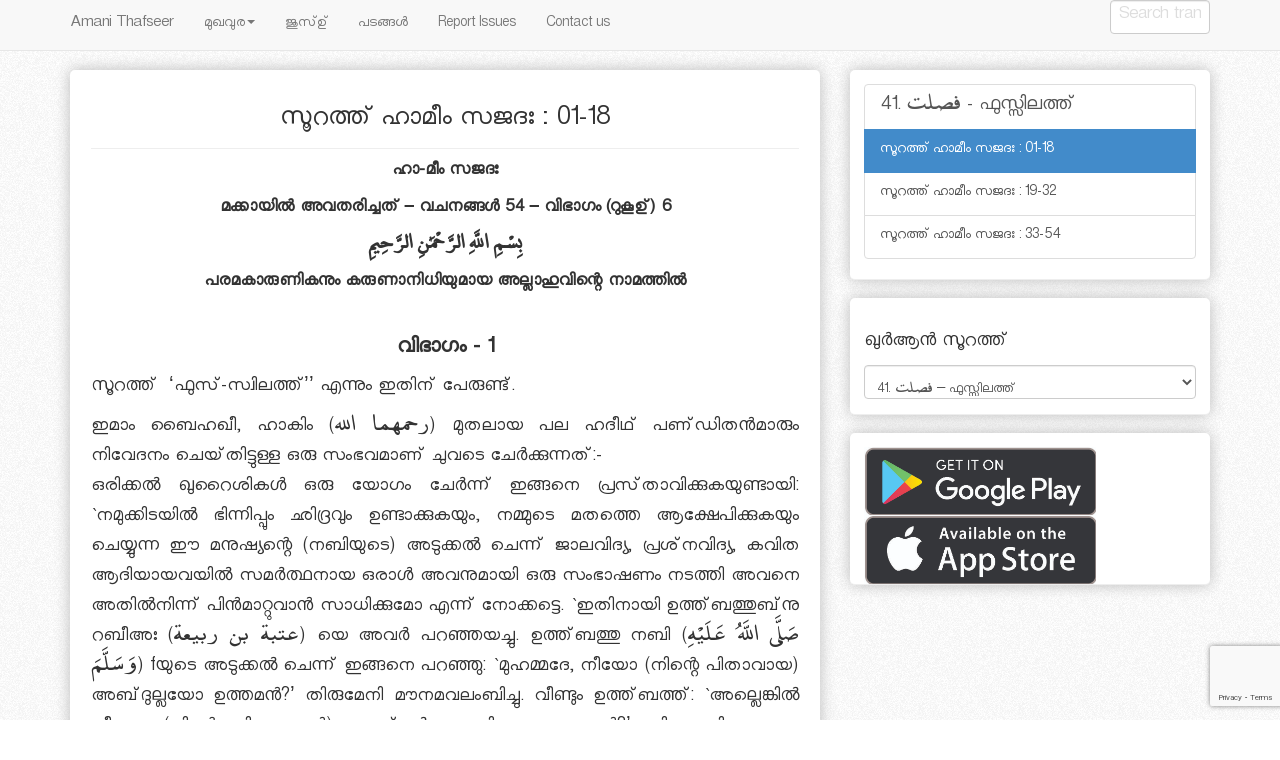

--- FILE ---
content_type: text/html; charset=UTF-8
request_url: https://amanithafseer.com/41_001-018/
body_size: 28919
content:
<!doctype html>  

<!--[if IEMobile 7 ]> <html lang="en-US"class="no-js iem7"> <![endif]-->
<!--[if lt IE 7 ]> <html lang="en-US" class="no-js ie6"> <![endif]-->
<!--[if IE 7 ]>    <html lang="en-US" class="no-js ie7"> <![endif]-->
<!--[if IE 8 ]>    <html lang="en-US" class="no-js ie8"> <![endif]-->
<!--[if (gte IE 9)|(gt IEMobile 7)|!(IEMobile)|!(IE)]><!--><html lang="en-US" class="no-js"><!--<![endif]-->
	
	<head>
		<meta charset="utf-8">
		<meta http-equiv="X-UA-Compatible" content="IE=edge,chrome=1">
		<title>സൂറത്ത്‌ ഹാമീം സജദഃ : 01-18 | </title>	
		<meta name="viewport" content="width=device-width, initial-scale=1.0">
				
		<!-- media-queries.js (fallback) -->
		<!--[if lt IE 9]>
			<script src="http://css3-mediaqueries-js.googlecode.com/svn/trunk/css3-mediaqueries.js"></script>			
		<![endif]-->

		<!-- html5.js -->
		<!--[if lt IE 9]>
			<script src="http://html5shim.googlecode.com/svn/trunk/html5.js"></script>
		<![endif]-->
		
  		<link rel="pingback" href="https://amanithafseer.com/xmlrpc.php">

		<!-- wordpress head functions -->
		<meta name='robots' content='max-image-preview:large' />
	<style>img:is([sizes="auto" i], [sizes^="auto," i]) { contain-intrinsic-size: 3000px 1500px }</style>
	<script type="text/javascript">
/* <![CDATA[ */
window._wpemojiSettings = {"baseUrl":"https:\/\/s.w.org\/images\/core\/emoji\/15.0.3\/72x72\/","ext":".png","svgUrl":"https:\/\/s.w.org\/images\/core\/emoji\/15.0.3\/svg\/","svgExt":".svg","source":{"concatemoji":"https:\/\/amanithafseer.com\/wp-includes\/js\/wp-emoji-release.min.js?ver=6.7.4"}};
/*! This file is auto-generated */
!function(i,n){var o,s,e;function c(e){try{var t={supportTests:e,timestamp:(new Date).valueOf()};sessionStorage.setItem(o,JSON.stringify(t))}catch(e){}}function p(e,t,n){e.clearRect(0,0,e.canvas.width,e.canvas.height),e.fillText(t,0,0);var t=new Uint32Array(e.getImageData(0,0,e.canvas.width,e.canvas.height).data),r=(e.clearRect(0,0,e.canvas.width,e.canvas.height),e.fillText(n,0,0),new Uint32Array(e.getImageData(0,0,e.canvas.width,e.canvas.height).data));return t.every(function(e,t){return e===r[t]})}function u(e,t,n){switch(t){case"flag":return n(e,"\ud83c\udff3\ufe0f\u200d\u26a7\ufe0f","\ud83c\udff3\ufe0f\u200b\u26a7\ufe0f")?!1:!n(e,"\ud83c\uddfa\ud83c\uddf3","\ud83c\uddfa\u200b\ud83c\uddf3")&&!n(e,"\ud83c\udff4\udb40\udc67\udb40\udc62\udb40\udc65\udb40\udc6e\udb40\udc67\udb40\udc7f","\ud83c\udff4\u200b\udb40\udc67\u200b\udb40\udc62\u200b\udb40\udc65\u200b\udb40\udc6e\u200b\udb40\udc67\u200b\udb40\udc7f");case"emoji":return!n(e,"\ud83d\udc26\u200d\u2b1b","\ud83d\udc26\u200b\u2b1b")}return!1}function f(e,t,n){var r="undefined"!=typeof WorkerGlobalScope&&self instanceof WorkerGlobalScope?new OffscreenCanvas(300,150):i.createElement("canvas"),a=r.getContext("2d",{willReadFrequently:!0}),o=(a.textBaseline="top",a.font="600 32px Arial",{});return e.forEach(function(e){o[e]=t(a,e,n)}),o}function t(e){var t=i.createElement("script");t.src=e,t.defer=!0,i.head.appendChild(t)}"undefined"!=typeof Promise&&(o="wpEmojiSettingsSupports",s=["flag","emoji"],n.supports={everything:!0,everythingExceptFlag:!0},e=new Promise(function(e){i.addEventListener("DOMContentLoaded",e,{once:!0})}),new Promise(function(t){var n=function(){try{var e=JSON.parse(sessionStorage.getItem(o));if("object"==typeof e&&"number"==typeof e.timestamp&&(new Date).valueOf()<e.timestamp+604800&&"object"==typeof e.supportTests)return e.supportTests}catch(e){}return null}();if(!n){if("undefined"!=typeof Worker&&"undefined"!=typeof OffscreenCanvas&&"undefined"!=typeof URL&&URL.createObjectURL&&"undefined"!=typeof Blob)try{var e="postMessage("+f.toString()+"("+[JSON.stringify(s),u.toString(),p.toString()].join(",")+"));",r=new Blob([e],{type:"text/javascript"}),a=new Worker(URL.createObjectURL(r),{name:"wpTestEmojiSupports"});return void(a.onmessage=function(e){c(n=e.data),a.terminate(),t(n)})}catch(e){}c(n=f(s,u,p))}t(n)}).then(function(e){for(var t in e)n.supports[t]=e[t],n.supports.everything=n.supports.everything&&n.supports[t],"flag"!==t&&(n.supports.everythingExceptFlag=n.supports.everythingExceptFlag&&n.supports[t]);n.supports.everythingExceptFlag=n.supports.everythingExceptFlag&&!n.supports.flag,n.DOMReady=!1,n.readyCallback=function(){n.DOMReady=!0}}).then(function(){return e}).then(function(){var e;n.supports.everything||(n.readyCallback(),(e=n.source||{}).concatemoji?t(e.concatemoji):e.wpemoji&&e.twemoji&&(t(e.twemoji),t(e.wpemoji)))}))}((window,document),window._wpemojiSettings);
/* ]]> */
</script>
<style id='wp-emoji-styles-inline-css' type='text/css'>

	img.wp-smiley, img.emoji {
		display: inline !important;
		border: none !important;
		box-shadow: none !important;
		height: 1em !important;
		width: 1em !important;
		margin: 0 0.07em !important;
		vertical-align: -0.1em !important;
		background: none !important;
		padding: 0 !important;
	}
</style>
<link rel='stylesheet' id='wp-block-library-css' href='https://amanithafseer.com/wp-includes/css/dist/block-library/style.min.css?ver=6.7.4' type='text/css' media='all' />
<style id='classic-theme-styles-inline-css' type='text/css'>
/*! This file is auto-generated */
.wp-block-button__link{color:#fff;background-color:#32373c;border-radius:9999px;box-shadow:none;text-decoration:none;padding:calc(.667em + 2px) calc(1.333em + 2px);font-size:1.125em}.wp-block-file__button{background:#32373c;color:#fff;text-decoration:none}
</style>
<style id='global-styles-inline-css' type='text/css'>
:root{--wp--preset--aspect-ratio--square: 1;--wp--preset--aspect-ratio--4-3: 4/3;--wp--preset--aspect-ratio--3-4: 3/4;--wp--preset--aspect-ratio--3-2: 3/2;--wp--preset--aspect-ratio--2-3: 2/3;--wp--preset--aspect-ratio--16-9: 16/9;--wp--preset--aspect-ratio--9-16: 9/16;--wp--preset--color--black: #000000;--wp--preset--color--cyan-bluish-gray: #abb8c3;--wp--preset--color--white: #ffffff;--wp--preset--color--pale-pink: #f78da7;--wp--preset--color--vivid-red: #cf2e2e;--wp--preset--color--luminous-vivid-orange: #ff6900;--wp--preset--color--luminous-vivid-amber: #fcb900;--wp--preset--color--light-green-cyan: #7bdcb5;--wp--preset--color--vivid-green-cyan: #00d084;--wp--preset--color--pale-cyan-blue: #8ed1fc;--wp--preset--color--vivid-cyan-blue: #0693e3;--wp--preset--color--vivid-purple: #9b51e0;--wp--preset--gradient--vivid-cyan-blue-to-vivid-purple: linear-gradient(135deg,rgba(6,147,227,1) 0%,rgb(155,81,224) 100%);--wp--preset--gradient--light-green-cyan-to-vivid-green-cyan: linear-gradient(135deg,rgb(122,220,180) 0%,rgb(0,208,130) 100%);--wp--preset--gradient--luminous-vivid-amber-to-luminous-vivid-orange: linear-gradient(135deg,rgba(252,185,0,1) 0%,rgba(255,105,0,1) 100%);--wp--preset--gradient--luminous-vivid-orange-to-vivid-red: linear-gradient(135deg,rgba(255,105,0,1) 0%,rgb(207,46,46) 100%);--wp--preset--gradient--very-light-gray-to-cyan-bluish-gray: linear-gradient(135deg,rgb(238,238,238) 0%,rgb(169,184,195) 100%);--wp--preset--gradient--cool-to-warm-spectrum: linear-gradient(135deg,rgb(74,234,220) 0%,rgb(151,120,209) 20%,rgb(207,42,186) 40%,rgb(238,44,130) 60%,rgb(251,105,98) 80%,rgb(254,248,76) 100%);--wp--preset--gradient--blush-light-purple: linear-gradient(135deg,rgb(255,206,236) 0%,rgb(152,150,240) 100%);--wp--preset--gradient--blush-bordeaux: linear-gradient(135deg,rgb(254,205,165) 0%,rgb(254,45,45) 50%,rgb(107,0,62) 100%);--wp--preset--gradient--luminous-dusk: linear-gradient(135deg,rgb(255,203,112) 0%,rgb(199,81,192) 50%,rgb(65,88,208) 100%);--wp--preset--gradient--pale-ocean: linear-gradient(135deg,rgb(255,245,203) 0%,rgb(182,227,212) 50%,rgb(51,167,181) 100%);--wp--preset--gradient--electric-grass: linear-gradient(135deg,rgb(202,248,128) 0%,rgb(113,206,126) 100%);--wp--preset--gradient--midnight: linear-gradient(135deg,rgb(2,3,129) 0%,rgb(40,116,252) 100%);--wp--preset--font-size--small: 13px;--wp--preset--font-size--medium: 20px;--wp--preset--font-size--large: 36px;--wp--preset--font-size--x-large: 42px;--wp--preset--spacing--20: 0.44rem;--wp--preset--spacing--30: 0.67rem;--wp--preset--spacing--40: 1rem;--wp--preset--spacing--50: 1.5rem;--wp--preset--spacing--60: 2.25rem;--wp--preset--spacing--70: 3.38rem;--wp--preset--spacing--80: 5.06rem;--wp--preset--shadow--natural: 6px 6px 9px rgba(0, 0, 0, 0.2);--wp--preset--shadow--deep: 12px 12px 50px rgba(0, 0, 0, 0.4);--wp--preset--shadow--sharp: 6px 6px 0px rgba(0, 0, 0, 0.2);--wp--preset--shadow--outlined: 6px 6px 0px -3px rgba(255, 255, 255, 1), 6px 6px rgba(0, 0, 0, 1);--wp--preset--shadow--crisp: 6px 6px 0px rgba(0, 0, 0, 1);}:where(.is-layout-flex){gap: 0.5em;}:where(.is-layout-grid){gap: 0.5em;}body .is-layout-flex{display: flex;}.is-layout-flex{flex-wrap: wrap;align-items: center;}.is-layout-flex > :is(*, div){margin: 0;}body .is-layout-grid{display: grid;}.is-layout-grid > :is(*, div){margin: 0;}:where(.wp-block-columns.is-layout-flex){gap: 2em;}:where(.wp-block-columns.is-layout-grid){gap: 2em;}:where(.wp-block-post-template.is-layout-flex){gap: 1.25em;}:where(.wp-block-post-template.is-layout-grid){gap: 1.25em;}.has-black-color{color: var(--wp--preset--color--black) !important;}.has-cyan-bluish-gray-color{color: var(--wp--preset--color--cyan-bluish-gray) !important;}.has-white-color{color: var(--wp--preset--color--white) !important;}.has-pale-pink-color{color: var(--wp--preset--color--pale-pink) !important;}.has-vivid-red-color{color: var(--wp--preset--color--vivid-red) !important;}.has-luminous-vivid-orange-color{color: var(--wp--preset--color--luminous-vivid-orange) !important;}.has-luminous-vivid-amber-color{color: var(--wp--preset--color--luminous-vivid-amber) !important;}.has-light-green-cyan-color{color: var(--wp--preset--color--light-green-cyan) !important;}.has-vivid-green-cyan-color{color: var(--wp--preset--color--vivid-green-cyan) !important;}.has-pale-cyan-blue-color{color: var(--wp--preset--color--pale-cyan-blue) !important;}.has-vivid-cyan-blue-color{color: var(--wp--preset--color--vivid-cyan-blue) !important;}.has-vivid-purple-color{color: var(--wp--preset--color--vivid-purple) !important;}.has-black-background-color{background-color: var(--wp--preset--color--black) !important;}.has-cyan-bluish-gray-background-color{background-color: var(--wp--preset--color--cyan-bluish-gray) !important;}.has-white-background-color{background-color: var(--wp--preset--color--white) !important;}.has-pale-pink-background-color{background-color: var(--wp--preset--color--pale-pink) !important;}.has-vivid-red-background-color{background-color: var(--wp--preset--color--vivid-red) !important;}.has-luminous-vivid-orange-background-color{background-color: var(--wp--preset--color--luminous-vivid-orange) !important;}.has-luminous-vivid-amber-background-color{background-color: var(--wp--preset--color--luminous-vivid-amber) !important;}.has-light-green-cyan-background-color{background-color: var(--wp--preset--color--light-green-cyan) !important;}.has-vivid-green-cyan-background-color{background-color: var(--wp--preset--color--vivid-green-cyan) !important;}.has-pale-cyan-blue-background-color{background-color: var(--wp--preset--color--pale-cyan-blue) !important;}.has-vivid-cyan-blue-background-color{background-color: var(--wp--preset--color--vivid-cyan-blue) !important;}.has-vivid-purple-background-color{background-color: var(--wp--preset--color--vivid-purple) !important;}.has-black-border-color{border-color: var(--wp--preset--color--black) !important;}.has-cyan-bluish-gray-border-color{border-color: var(--wp--preset--color--cyan-bluish-gray) !important;}.has-white-border-color{border-color: var(--wp--preset--color--white) !important;}.has-pale-pink-border-color{border-color: var(--wp--preset--color--pale-pink) !important;}.has-vivid-red-border-color{border-color: var(--wp--preset--color--vivid-red) !important;}.has-luminous-vivid-orange-border-color{border-color: var(--wp--preset--color--luminous-vivid-orange) !important;}.has-luminous-vivid-amber-border-color{border-color: var(--wp--preset--color--luminous-vivid-amber) !important;}.has-light-green-cyan-border-color{border-color: var(--wp--preset--color--light-green-cyan) !important;}.has-vivid-green-cyan-border-color{border-color: var(--wp--preset--color--vivid-green-cyan) !important;}.has-pale-cyan-blue-border-color{border-color: var(--wp--preset--color--pale-cyan-blue) !important;}.has-vivid-cyan-blue-border-color{border-color: var(--wp--preset--color--vivid-cyan-blue) !important;}.has-vivid-purple-border-color{border-color: var(--wp--preset--color--vivid-purple) !important;}.has-vivid-cyan-blue-to-vivid-purple-gradient-background{background: var(--wp--preset--gradient--vivid-cyan-blue-to-vivid-purple) !important;}.has-light-green-cyan-to-vivid-green-cyan-gradient-background{background: var(--wp--preset--gradient--light-green-cyan-to-vivid-green-cyan) !important;}.has-luminous-vivid-amber-to-luminous-vivid-orange-gradient-background{background: var(--wp--preset--gradient--luminous-vivid-amber-to-luminous-vivid-orange) !important;}.has-luminous-vivid-orange-to-vivid-red-gradient-background{background: var(--wp--preset--gradient--luminous-vivid-orange-to-vivid-red) !important;}.has-very-light-gray-to-cyan-bluish-gray-gradient-background{background: var(--wp--preset--gradient--very-light-gray-to-cyan-bluish-gray) !important;}.has-cool-to-warm-spectrum-gradient-background{background: var(--wp--preset--gradient--cool-to-warm-spectrum) !important;}.has-blush-light-purple-gradient-background{background: var(--wp--preset--gradient--blush-light-purple) !important;}.has-blush-bordeaux-gradient-background{background: var(--wp--preset--gradient--blush-bordeaux) !important;}.has-luminous-dusk-gradient-background{background: var(--wp--preset--gradient--luminous-dusk) !important;}.has-pale-ocean-gradient-background{background: var(--wp--preset--gradient--pale-ocean) !important;}.has-electric-grass-gradient-background{background: var(--wp--preset--gradient--electric-grass) !important;}.has-midnight-gradient-background{background: var(--wp--preset--gradient--midnight) !important;}.has-small-font-size{font-size: var(--wp--preset--font-size--small) !important;}.has-medium-font-size{font-size: var(--wp--preset--font-size--medium) !important;}.has-large-font-size{font-size: var(--wp--preset--font-size--large) !important;}.has-x-large-font-size{font-size: var(--wp--preset--font-size--x-large) !important;}
:where(.wp-block-post-template.is-layout-flex){gap: 1.25em;}:where(.wp-block-post-template.is-layout-grid){gap: 1.25em;}
:where(.wp-block-columns.is-layout-flex){gap: 2em;}:where(.wp-block-columns.is-layout-grid){gap: 2em;}
:root :where(.wp-block-pullquote){font-size: 1.5em;line-height: 1.6;}
</style>
<link rel='stylesheet' id='contact-form-7-css' href='https://amanithafseer.com/wp-content/plugins/contact-form-7/includes/css/styles.css?ver=6.0.4' type='text/css' media='all' />
<link rel='stylesheet' id='mks_shortcodes_fntawsm_css-css' href='https://amanithafseer.com/wp-content/plugins/meks-flexible-shortcodes/css/font-awesome/css/font-awesome.min.css?ver=1.3.6' type='text/css' media='screen' />
<link rel='stylesheet' id='mks_shortcodes_simple_line_icons-css' href='https://amanithafseer.com/wp-content/plugins/meks-flexible-shortcodes/css/simple-line/simple-line-icons.css?ver=1.3.6' type='text/css' media='screen' />
<link rel='stylesheet' id='mks_shortcodes_css-css' href='https://amanithafseer.com/wp-content/plugins/meks-flexible-shortcodes/css/style.css?ver=1.3.6' type='text/css' media='screen' />
<link rel='stylesheet' id='dashicons-css' href='https://amanithafseer.com/wp-includes/css/dashicons.min.css?ver=6.7.4' type='text/css' media='all' />
<link rel='stylesheet' id='to-top-css' href='https://amanithafseer.com/wp-content/plugins/to-top/public/css/to-top-public.css?ver=2.5.4' type='text/css' media='all' />
<link rel='stylesheet' id='uaf_client_css-css' href='https://amanithafseer.com/wp-content/uploads/useanyfont/uaf.css?ver=1741150903' type='text/css' media='all' />
<link rel='stylesheet' id='jplayerskin-css' href='https://amanithafseer.com/wp-content/themes/amani/library/jplayerskin/pink.flag/jplayer.pink.flag.css?ver=1.0' type='text/css' media='all' />
<link rel='stylesheet' id='bootstrap-css' href='https://amanithafseer.com/wp-content/themes/amani/library/css/bootstrap.css?ver=1.0' type='text/css' media='all' />
<link rel='stylesheet' id='wpbs-style-css' href='https://amanithafseer.com/wp-content/themes/amani/style.css?ver=1.0' type='text/css' media='all' />
<script type="text/javascript" src="https://amanithafseer.com/wp-includes/js/jquery/jquery.min.js?ver=3.7.1" id="jquery-core-js"></script>
<script type="text/javascript" src="https://amanithafseer.com/wp-includes/js/jquery/jquery-migrate.min.js?ver=3.4.1" id="jquery-migrate-js"></script>
<script type="text/javascript" id="to-top-js-extra">
/* <![CDATA[ */
var to_top_options = {"scroll_offset":"100","icon_opacity":"50","style":"icon","icon_type":"dashicons-arrow-up-alt2","icon_color":"#ffffff","icon_bg_color":"#000000","icon_size":"32","border_radius":"20","image":"https:\/\/amanithafseer.com\/wp-content\/plugins\/to-top\/admin\/images\/default.png","image_width":"65","image_alt":"","location":"bottom-right","margin_x":"150","margin_y":"30","show_on_admin":"0","enable_autohide":"0","autohide_time":"5","enable_hide_small_device":"0","small_device_max_width":"640","reset":"0"};
/* ]]> */
</script>
<script async type="text/javascript" src="https://amanithafseer.com/wp-content/plugins/to-top/public/js/to-top-public.js?ver=2.5.4" id="to-top-js"></script>
<script type="text/javascript" src="https://amanithafseer.com/wp-content/themes/amani/library/js/amani-scripts.js?ver=1.2" id="amani-scripts-js"></script>
<script type="text/javascript" src="https://amanithafseer.com/wp-content/themes/amani/library/js/tooltip.js?ver=1.2" id="tooltip-js"></script>
<script type="text/javascript" src="https://amanithafseer.com/wp-content/themes/amani/library/js/transition.js?ver=1.2" id="transition-js"></script>
<script type="text/javascript" src="https://amanithafseer.com/wp-content/themes/amani/library/js/collapse.js?ver=1.2" id="collapse-js"></script>
<script type="text/javascript" src="https://amanithafseer.com/wp-content/themes/amani/library/js/jquery.jplayer.min.js?ver=1.2" id="jplayer-js"></script>
<script type="text/javascript" src="https://amanithafseer.com/wp-content/themes/amani/library/js/jplayer.playlist.min.js?ver=1.2" id="jplayer-playlist-js"></script>
<script type="text/javascript" src="https://amanithafseer.com/wp-content/themes/amani/library/js/bootstrap.min.js?ver=1.2" id="bootstrap-js"></script>
<script type="text/javascript" src="https://amanithafseer.com/wp-content/themes/amani/library/js/scripts.js?ver=1.2" id="wpbs-scripts-js"></script>
<script type="text/javascript" src="https://amanithafseer.com/wp-content/themes/amani/library/js/modernizr.full.min.js?ver=1.2" id="modernizr-js"></script>
<link rel="https://api.w.org/" href="https://amanithafseer.com/wp-json/" /><link rel="alternate" title="JSON" type="application/json" href="https://amanithafseer.com/wp-json/wp/v2/posts/2437" /><link rel="canonical" href="https://amanithafseer.com/41_001-018/" />
<link rel='shortlink' href='https://amanithafseer.com/?p=2437' />
<link rel="alternate" title="oEmbed (JSON)" type="application/json+oembed" href="https://amanithafseer.com/wp-json/oembed/1.0/embed?url=https%3A%2F%2Famanithafseer.com%2F41_001-018%2F" />
<link rel="alternate" title="oEmbed (XML)" type="text/xml+oembed" href="https://amanithafseer.com/wp-json/oembed/1.0/embed?url=https%3A%2F%2Famanithafseer.com%2F41_001-018%2F&#038;format=xml" />
<link rel="icon" href="https://amanithafseer.com/wp-content/uploads/2020/05/favicon.ico" sizes="32x32" />
<link rel="icon" href="https://amanithafseer.com/wp-content/uploads/2020/05/favicon.ico" sizes="192x192" />
<link rel="apple-touch-icon" href="https://amanithafseer.com/wp-content/uploads/2020/05/favicon.ico" />
<meta name="msapplication-TileImage" content="https://amanithafseer.com/wp-content/uploads/2020/05/favicon.ico" />
<!-- To Top Custom CSS --><style type='text/css'>#to_top_scrollup {-webkit-border-radius: 20%; -moz-border-radius: 20%; border-radius: 20%;right:150px;bottom:30px;}</style>		<!-- end of wordpress head -->
				
	</head>
	
	<body class="post-template-default single single-post postid-2437 single-format-standard">
				
		<header role="banner">
				
			<div class="navbar navbar-default navbar-fixed-top">
				<div class="container">
          
					<div class="navbar-header">
						<button type="button" class="navbar-toggle" data-toggle="collapse" data-target=".navbar-responsive-collapse">
							<span class="icon-bar"></span>
							<span class="icon-bar"></span>
							<span class="icon-bar"></span>
						</button>

						<a class="navbar-brand" title="Online version of AmaniThafseer" href="https://amanithafseer.com">Amani Thafseer</a>
					</div>

					<div class="collapse navbar-collapse navbar-responsive-collapse">
						<ul id="menu-main-menu" class="nav navbar-nav"><li id="menu-item-3533" class="dropdown menu-item menu-item-type-custom menu-item-object-custom menu-item-has-children"><a href="http://amanithafseer.com/intro/">മുഖവുര<b class="caret"></b></a>
<ul class="dropdown-menu">
	<li id="menu-item-3524" class="menu-item menu-item-type-post_type menu-item-object-page"><a href="https://amanithafseer.com/intro/avathaarika/">അവതാരിക</a></li>
	<li id="menu-item-3525" class="menu-item menu-item-type-post_type menu-item-object-page"><a href="https://amanithafseer.com/intro/soochana-nirdheshangal/">സൂചനാ നിര്‍ദ്ദേശങ്ങള്‍</a></li>
	<li id="menu-item-3536" class="dropdown menu-item menu-item-type-post_type menu-item-object-page menu-item-has-children"><a href="https://amanithafseer.com/intro/mukhavura/">മുഖവുര<b class="caret"></b></a>
	<ul class="dropdown-menu">
		<li id="menu-item-3526" class="menu-item menu-item-type-post_type menu-item-object-page"><a href="https://amanithafseer.com/intro/vishudha-quran/">1. വിശുദ്ധ ഖുര്‍ആന്‍</a></li>
		<li id="menu-item-3527" class="menu-item menu-item-type-post_type menu-item-object-page"><a href="https://amanithafseer.com/intro/vinjanangal/">2. ഖുര്‍ആനിലെ വിജ്ഞാനങ്ങള്‍</a></li>
		<li id="menu-item-3530" class="menu-item menu-item-type-post_type menu-item-object-page"><a href="https://amanithafseer.com/intro/amaanushikatha/">3. ഖുര്‍ആനിന്റെ അമാനുഷികത</a></li>
		<li id="menu-item-3531" class="menu-item menu-item-type-post_type menu-item-object-page"><a href="https://amanithafseer.com/intro/vyakyanareethi/">4. ഖുര്‍ആന്‍ വ്യാഖ്യാനം</a></li>
		<li id="menu-item-3528" class="menu-item menu-item-type-post_type menu-item-object-page"><a href="https://amanithafseer.com/intro/bashantharam/">5. ഖുര്‍ആന്‍ ഭാഷാന്തരം ചെയ്യല്‍</a></li>
		<li id="menu-item-3529" class="menu-item menu-item-type-post_type menu-item-object-page"><a href="https://amanithafseer.com/intro/nammudeparibasha/">6. നമ്മുടെ പരിഭാഷാ ഗ്രന്ഥം</a></li>
	</ul>
</li>
</ul>
</li>
<li id="menu-item-3467" class="menu-item menu-item-type-post_type menu-item-object-page"><a href="https://amanithafseer.com/juz/">ജുസ്ഉ്</a></li>
<li id="menu-item-4793" class="menu-item menu-item-type-post_type menu-item-object-page"><a href="https://amanithafseer.com/padangal/">പടങ്ങള്‍</a></li>
<li id="menu-item-170" class="menu-item menu-item-type-post_type menu-item-object-page"><a href="https://amanithafseer.com/report-issues/">Report Issues</a></li>
<li id="menu-item-145" class="menu-item menu-item-type-post_type menu-item-object-page"><a href="https://amanithafseer.com/reach-us/">Contact us</a></li>
</ul>
												<form class="navbar-form navbar-right" role="search" method="get" id="searchform" action="https://amanithafseer.com/">
							<div class="form-group">
								<input name="s" id="s" type="text" class="search-query form-control" autocomplete="on" placeholder="Search translation text" data-provide="typeahead" data-items="4" data-source=''>
							</div>
						</form>
											</div>

				</div> <!-- end .container -->
			</div> <!-- end .navbar -->
		
		</header> <!-- end header -->
		
		<div class="container">
			
			<div id="content" class="clearfix row">
			
				<div id="main" class="col-sm-8 clearfix" role="main">

										
					<article id="post-2437" class="clearfix post-2437 post type-post status-publish format-standard hentry category-sura041" role="article" itemscope itemtype="http://schema.org/BlogPosting">
						
						<header>
						
							
														
							<div class="page-header"><h1 class="single-title" itemprop="headline">സൂറത്ത്‌ ഹാമീം സജദഃ : 01-18</h1></div>
							
							<!-- <p class="meta">Posted <time datetime="2018-10-20" pubdate>10:13 am</time> by <a href="https://amanithafseer.com/author/amaniadmin/" title="Posts by Amani Thafseer" rel="author">Amani Thafseer</a> <span class="amp">&</span> filed under <a href="https://amanithafseer.com/category/sura041/" rel="category tag">41. فصلت - ഫുസ്സിലത്ത്</a>.</p> -->
							

						</header> <!-- end article header -->

						<section id="audiosection" class="post_content clearfix" itemprop="articleBody">

													</section> <!-- end audio article section -->

						<section class="post_content clearfix" itemprop="articleBody">
														
												
						</section> <!-- end article section -->

						<section class="translations clearfix" itemprop="articleBody">

													<div class="suraMetaDetails"><p style="text-align: center">ഹാ-മീം സജദഃ</p>
<p style="text-align: center">മക്കായില്‍ അവതരിച്ചത് &#8211; വചനങ്ങള്‍ 54 &#8211; വിഭാഗം (റുകൂഉ്) 6</p>
<p style="text-align: center">بِسْمِ اللَّهِ الرَّحْمَٰنِ الرَّحِيمِ</p>
<p style="text-align: center">പരമകാരുണികനും കരുണാനിധിയുമായ അല്ലാഹുവിന്റെ നാമത്തില്‍</p>
</div>
						    
														
								<div class="row-fluid clearfix mal-text"><a name="41:1-4" class="ayath-link"></a>
                                
                                <h3 style="text-align:center;font-weight: 600;color:blue;font-family: 'Meera','me_quran',Arial,Helvetica,Sans" class="juz_field">
																	</h3>
                                
                                <h3 style="text-align:center;font-weight: 600;font-family: 'Meera','me_quran',Arial,Helvetica,Sans" class="Rukoo">
									വിഭാഗം - 1									
								</h3>
                                
								<div class="sectionPrefixText">
									<p>സൂറത്ത്‌  &#8216;ഫുസ്‌-സ്വിലത്ത്‌’&#8217; എന്നും ഇതിന്‌ പേരുണ്ട്‌.</p>
<p>ഇമാം ബൈഹഖീ, ഹാകിം (رحمهما الله) മുതലായ പല ഹദീഥ്‌ പണ്‌ഡിതന്‍മാരും നിവേദനം ചെയ്‌തിട്ടുള്ള ഒരു സംഭവമാണ്‌ ചുവടെ ചേര്‍ക്കുന്നത്‌:-<br />
ഒരിക്കല്‍ ഖുറൈശികള്‍ ഒരു യോഗം ചേര്‍ന്ന്‌ ഇങ്ങനെ പ്രസ്‌താവിക്കുകയുണ്ടായി: `നമുക്കിടയില്‍ ഭിന്നിപ്പും ഛിദ്രവും ഉണ്ടാക്കുകയും, നമ്മുടെ മതത്തെ ആക്ഷേപിക്കുകയും ചെയ്യുന്ന ഈ മനുഷ്യന്റെ (നബിയുടെ) അടുക്കല്‍ ചെന്ന്‌ ജാലവിദ്യ, പ്രശ്‌നവിദ്യ, കവിത ആദിയായവയില്‍ സമര്‍ത്ഥനായ ഒരാള്‍ അവനുമായി ഒരു സംഭാഷണം നടത്തി അവനെ അതില്‍നിന്ന്‌ പിന്‍മാറ്റുവാന്‍ സാധിക്കുമോ എന്ന്‌ നോക്കട്ടെ. `ഇതിനായി ഉത്ത്ബത്തുബ്‌നു റബീഅഃ (عتبة بن ربيعة) യെ അവര്‍ പറഞ്ഞയച്ചു. ഉത്ത്ബത്തു നബി (صَلَّى اللَّهُ عَلَيْهِ وَسَلَّمَ) fയുടെ അടുക്കല്‍ ചെന്ന്‌ ഇങ്ങനെ പറഞ്ഞു: `മുഹമ്മദേ, നീയോ (നിന്റെ പിതാവായ) അബ്‌ദുല്ലയോ ഉത്തമന്‍?&#8217; തിരുമേനി മൗനമവലംബിച്ചു. വീണ്ടും ഉത്ത്ബത്ത്‌: `അല്ലെങ്കില്‍ നീയോ (നിന്റെ പിതാമഹന്‍) അബ്‌ദുല്‍ മുത്വലിബോ ഉത്തമന്‍?&#8217; തിരുമേനി ഉത്തരം പറഞ്ഞില്ല. ഉത്ത്ബത്ത്‌ തുടര്‍ന്നു. `ഇവരെല്ലാം നിന്നെക്കാള്‍ ഉത്തമന്‍മാരായിരുന്നുവെങ്കില്‍, നീ കുറ്റപ്പെടുത്തുന്ന ഈ ദൈവങ്ങളെ (വിഗ്രഹങ്ങളെ) അവരും ആരാധിച്ചു വന്നിരുന്നു. അവരെക്കാള്‍ ഉത്തമന്‍ നീയാണെന്ന്‌ പറയുന്നുവെങ്കില്‍ നീയൊന്ന്‌ സംസാരിക്കൂ, ഞങ്ങള്‍ കേള്‍ക്കട്ടെ!&#8217;</p>
<p>ഉത്ത്ബത്ത്‌ തുടര്‍ന്നു: &#8216;അല്ലാഹുവാണ സത്യം! ഈ ജനതയില്‍ നിന്നെക്കാള്‍ ലക്ഷണം കെട്ടവന്‍ മറ്റൊരാളും ഉണ്ടായിട്ടില്ല. ഞങ്ങളുടെ ഐക്യം നീ ശിഥിലമാക്കി: ഞങ്ങളുടെ കാര്യങ്ങള്‍ നീ താറുമാറാക്കി: മതത്തെ നീ കുറ്റപ്പെടുത്തി: അറബികളുടെ മുമ്പില്‍ ഞങ്ങളെ അപമാനിച്ചു. ഹേ, മനുഷ്യാ! നിനക്ക്‌ (സാമ്പത്തികമായ) വല്ല ആവശ്യവുമാണുള്ളതെങ്കില്‍, ഞങ്ങള്‍ നിനക്ക്‌ ധനം ശേഖരിച്ചുതന്ന്‌ നിന്നെ ക്വുറൈശികളില്‍ വലിയ ഒരു ധനികനാക്കിത്തരാം. വിവാഹമാണാവശ്യമെങ്കില്‍, നീ ഇഷ്‌ടപ്പെടുന്ന സ്‌ത്രീയെ നിനക്ക്‌ വിവാഹം ചെയ്‌തുതരാം. വേണമെങ്കില്‍ പത്തുപേരെ വിവാഹം കഴിച്ചുതരാം.&#8217;</p>
<p>നബി (صَلَّى اللَّهُ عَلَيْهِ وَسَلَّمَ) ചോദിച്ചു: `താങ്കള്‍ പറഞ്ഞ്‌ കഴിഞ്ഞുവോ?&#8217; ഉത്ത്ബത്ത്‌: &#8216;അതെ,&#8217; &#8216;എന്നാല്‍ കേള്‍ക്കൂ&#8217; എന്ന്‌ പറഞ്ഞുകൊണ്ട്‌ തിരുമേനി &#8216;ഹാ- മീം സജദഃയുടെ &#8216;ബിസ്‌മില്ലാഹി&#8217; മുതല്‍ 13-ാം വചനം തീരുന്നതുവരെ (من بسم الله &#8211; الى قوله : مثل صاعقة عاد و ثمود) ഉത്ത്ബത്തിനെ ഓതികേള്‍പ്പിച്ചു.കൈകള്‍ പിന്നോക്കം കെട്ടിനിന്ന്‌ അതെല്ലാം കേട്ട ഉത്ത്ബത്ത്‌ നബി (صَلَّى اللَّهُ عَلَيْهِ وَسَلَّمَ) യോട്‌ അപേക്ഷിച്ചു: &#8216;മതി!മതി!! ഉത്ത്ബത്തിന്റെ വന്നപ്പോഴത്തെ മുഖഭാവം മാറി. ഖുറൈശികളുടെ സദസ്സിലേക്കല്ല, നേരെ സ്വന്തം വീട്ടിലേക്കായിരുന്നു. അയാള്‍ മടങ്ങിപ്പോയത്‌.</p>
<p>ഉത്ത്ബത്ത്‌ മതം മാറിപ്പോയോ എന്ന്‌ പോലും ഖുറൈശികള്‍ സംശയിച്ചു. അബൂ ജഹ്‌ല്‍ മുതലായവര്‍ അയാളെ വീട്ടില്‍ ചെന്ന്‌ കണ്ടു. അയാള്‍ അവരോടിങ്ങനെ പറഞ്ഞു: &#8216;മുഹമ്മദില്‍ നിന്ന്‌ ഞാന്‍ ചിലതെല്ലാം കേള്‍ക്കുകയുണ്ടായി, അത്‌ ജാലമല്ല, പ്രശ്‌നവുമല്ല, കവിതയുമല്ല. അതുപോലുള്ള വാക്കുകള്‍ ഞാന്‍ കേട്ടിട്ടില്ല. അവസാനം അവന്‍ ‘ആദു-ഥമൂദി’ന്റെതു പോലെയുള്ള ശിക്ഷയെകുറിച്ചു നമ്മെ താക്കീതും ചെയ്കയുണ്ടായി. അപ്പോള്‍ ഞാനവന്റെ വായക്കുപിടിച്ച്‌ കേണപേക്ഷിച്ചു. എന്നിട്ടാണ്‌ അവനത്‌ നിറുത്തിയത്‌. നിങ്ങള്‍ക്കറിയാമല്ലോ, മുഹമ്മദ്‌ കളവ്‌ പറയാറില്ലെന്ന്‌. അതുകൊണ്ട്‌ നമുക്ക്‌ വല്ല ശിക്ഷയും ബാധിച്ചേക്കുമോ എന്ന്‌ ഞാന്‍ ഭയപ്പെട്ടുപോയി!’</p>
<p>ഒരു നിവേദനത്തില്‍ ഉത്ത്ബത്തിന്റെ മറുപടിയില്‍ ഇപ്രകാരവും കാണാം: &#8216;മുഹമ്മദിനെയും, അവന്റെ കാര്യത്തെയും നിങ്ങള്‍ വിട്ടേക്കുക. നിശ്ചയമായും അവന്നൊരു ഭാവിയുണ്ട്‌. ഞാന്‍ ഇപ്പറയുന്നത്‌ നിങ്ങള്‍ അനുസരിക്കണം. വേറെ ഏത്‌ വാക്ക്‌ നിങ്ങള്‍ നിരസിച്ചാലും വിരോധമില്ല. അറബികള്‍ മുഹമ്മദിനെ അപായപ്പെടുത്തിയെങ്കില്‍ നിങ്ങള്‍ക്ക്‌ അവന്റെ ശല്യം നീങ്ങുമല്ലോ. അതല്ല, അവന്‌ പ്രതാപം വര്‍ദ്ധിക്കുകയാണെങ്കില്‍, അത്‌ നിങ്ങളുടെ -ഖുറൈശികളുടെ- യും പ്രതാപമായിരിക്കും.&#8217; ഉത്ത്ബത്തിനെ അമ്പരപ്പിച്ച ആ സൂക്തങ്ങളെ മനസ്സിരുത്തി വായിക്കുമ്പോള്‍ അറിയാം അവയിലടങ്ങിയ ആശയങ്ങളുടെ ഗൗരവം.</p>
								</div>

								
										<div class="panel panel-default"><a name="41:1" class="ayath-link"></a>
											<div class="panel-heading ayaNumber-panel-heading"><span class="badge">41:1</span></div>
											<ul class="list-group">
												<li class="list-group-item aya-list-group-item" style="direction: rtl; unicode-bidi: bidi-override;">
														<span class=aya>حمٓ</span> <span class="aya-number">﴾١﴿</span> 												</li>
												<li class="list-group-item mal-text translation-list-group-item">'ഹാ-മീം.'												</li>
												<li class="list-group-item mixed-text ayawordbyword highlight">حم ഹാ മീം												</li>
											</ul>
										</div>

										
										<div class="panel panel-default"><a name="41:2" class="ayath-link"></a>
											<div class="panel-heading ayaNumber-panel-heading"><span class="badge">41:2</span></div>
											<ul class="list-group">
												<li class="list-group-item aya-list-group-item" style="direction: rtl; unicode-bidi: bidi-override;">
														<span class=aya>تَنزِيلٌ مِّنَ ٱلرَّحْمَٰنِ ٱلرَّحِيمِ</span> <span class="aya-number">﴾٢﴿</span> 												</li>
												<li class="list-group-item mal-text translation-list-group-item">പരമകാരുണികനും, കരുണാനിധിയുമായുള്ളവനിൽ നിന്നുള്ള അവതരണമാണ് (ഇത്‌) .												</li>
												<li class="list-group-item mixed-text ayawordbyword highlight">تَنۡزِيلٌ അവതരിപ്പിക്കൽ مِنَ الرَّحْمَـنِ പരമകാരുണികനിൽ നിന്നുള്ള الرَّحِيمِ കരുണാനിധിയായ												</li>
											</ul>
										</div>

										
										<div class="panel panel-default"><a name="41:3" class="ayath-link"></a>
											<div class="panel-heading ayaNumber-panel-heading"><span class="badge">41:3</span></div>
											<ul class="list-group">
												<li class="list-group-item aya-list-group-item" style="direction: rtl; unicode-bidi: bidi-override;">
														<span class=aya>كِتَٰبٌ فُصِّلَتْ ءَايَٰتُهُۥ قُرْءَانًا عَرَبِيًّا لِّقَوْمٍ يَعْلَمُونَ</span> <span class="aya-number">﴾٣﴿</span> 												</li>
												<li class="list-group-item mal-text translation-list-group-item">അറബിഭാഷയിലുള്ള ഒരു 'ഖുർആൻ' [പാരായണ ഗ്രന്ഥം] എന്ന നിലയിൽ 'ആയത്ത് ' [സൂക്തം]കൾ വിശദീകരിക്കപ്പെട്ടിട്ടുള്ള ഒരു ഗ്രന്ഥം,അറിയുന്ന ജനങ്ങൾക്കു വേണ്ടി!-												</li>
												<li class="list-group-item mixed-text ayawordbyword highlight">كِتَابٌ ഒരു ഗ്രന്ഥം(വേദഗ്രന്ഥം) فُصِّلَتْ വിശദീകരിക്കപ്പെട്ടിട്ടുണ്ട്,വേർതിരിച്ചു പറയപ്പെട്ട آيَاتُهُ അതിന്റെ ആയത്തുകൾ قُرْآنًا ഒരു ഖുർആൻ (പാരായണ ഗ്രന്ഥം) ആയിക്കൊണ്ട് عَرَبِيًّا അറബിയിലുള്ള لِّقَوْمٍ ഒരു ജനതക്കുവേണ്ടി يَعْلَمُونَ അറിയുന്ന												</li>
											</ul>
										</div>

										
										<div class="panel panel-default"><a name="41:4" class="ayath-link"></a>
											<div class="panel-heading ayaNumber-panel-heading"><span class="badge">41:4</span></div>
											<ul class="list-group">
												<li class="list-group-item aya-list-group-item" style="direction: rtl; unicode-bidi: bidi-override;">
														<span class=aya>بَشِيرًا وَنَذِيرًا فَأَعْرَضَ أَكْثَرُهُمْ فَهُمْ لَا يَسْمَعُونَ</span> <span class="aya-number">﴾٤﴿</span> 												</li>
												<li class="list-group-item mal-text translation-list-group-item">സന്തോഷവാർത്ത അറിയിക്കുന്നതും, താക്കീതു നൽകുന്നതുമായികൊണ്ട്. എന്നാൽ, അവരിൽ അധികമാളും (അവഗണിച്ച്) തിരിഞ്ഞുകളഞ്ഞു. അങ്ങനെ, അവർ (ചെവികൊടുത്ത്) കേൾക്കുന്നില്ല.												</li>
												<li class="list-group-item mixed-text ayawordbyword highlight">بَشِيرًا സന്തോഷവാർത്ത അറിയിക്കുന്നതായി وَنَذِيرًا താക്കീത് നൽകുന്നതും. فَأَعْرَضَ എന്നാൽ (എന്നിട്ട്) തിരിഞ്ഞു കളഞ്ഞു, അവഗണിച്ചു أَكْثَرُهُمْ അവരിലധികവും فَهُمْ അങ്ങനെ അവർلَا يَسْمَعُونَ കേൾക്കുന്നില്ല,ചെവി കൊടുക്കുന്നില്ല												</li>
											</ul>
										</div>

										
								<div class="sectionWordByWord highlight">
																	</div>

								<div class="sectionPostText">
									<div data-smartmail="gmail_signature">
<p>ബാഹ്യവും ആന്തരികവുമായ എല്ലാതരം കാരുണ്യങ്ങളുടെയും പരമകേന്ദ്രമായ അല്ലാഹു അവന്റെ അടിയന്മാരുടെ ശാശ്വത നന്മയ്ക്കുവേണ്ടി അവതരിപ്പിച്ച അനുഗ്രഹീത ഗ്രന്ഥമത്രെ വിശുദ്ധ ഖുർആൻ. നിഷ്‌പ്രയാസം പാരായണം ചെയ്‍വാനും, ഗ്രഹിച്ചു മനസ്സിലാക്കുവാനും വേണ്ടി അതിലെ സൂക്തങ്ങൾ ഓരോന്നും വെവ്വേറെ പിരിച്ചു വേർതിരിച്ചും, അതാതിലെ ആശയങ്ങൾ വിശദീകരിച്ചുംകൊണ്ടു അറബി ഭാഷയിലുള്ള ഒരു നിത്യപാരായണഗ്രന്ഥമായിട്ടാണ് അതു അവതരിപ്പിക്കുന്നത്. കാര്യങ്ങൾ ഗ്രഹിക്കുന്ന &#8211; വസ്തുതകളെപ്പറ്റി ആലോചിക്കുന്ന ആളുകൾക്ക് അതു പ്രയോജനപ്പെടാതിരിക്കുകയില്ല. സത്യത്തിൽ വിശ്വസിക്കുന്നവർക്ക് അതു സന്തോഷവാർത്തയും, അവിശ്വസിക്കുന്നവർക്കു അതു താക്കീതും നൽകുന്നു.</p>
<p>&#8216;വിവരിക്കപ്പെട്ടു, വേർതിരിക്കപ്പെട്ടു&#8217; എന്നൊക്കെ അർത്ഥം വരാവുന്ന വാക്കാണ് فصلت (ഫുസ് -സ്വിലത്ത്). അതുകൊണ്ടു രണ്ടുതരത്തിലുള്ള വ്യാഖ്യാനങ്ങൾ അതിനു നല്കപ്പെട്ടുകാണാം.</p>
<p>1. ഖുർആന്റെ ആയത്തുകളാകുന്ന വചനങ്ങൾ &#8211; അല്ലെങ്കിൽ (*) അദ്ധ്യായങ്ങൾ -ഓരോന്നിനും സൗകര്യപൂർവ്വം പ്രത്യേക തരത്തിലുള്ള പ്രാരംഭവും സമാപനവും നൽകിക്കൊണ്ട് ഹൃദ്യവും, ആകർഷണീയവുമായ ശൈലിയിലാണ് ഖുർആൻ ഉള്ളത്.</p>
<p>2. ഖുർആനിലെ ഓരോ വചനവും, ഓരോ അദ്ധ്യായവും, അതതിലെ ആശയങ്ങൾ ജനങ്ങൾക്ക് വേണ്ടത് പോലെ ഗ്രഹിക്കുമാറ് സമർത്ഥമായ രീതിയിൽ പ്രതിപാദിക്കപ്പെട്ടിരിക്കുന്നു. വാസ്തവത്തിൽ, ഈ രണ്ടു വ്യാഖ്യാനവും ഖുർആനെ സംബന്ധിച്ചിടത്തോളം തികച്ചും യാഥാർത്ഥവുമാണ്. പക്ഷെ എന്നിട്ടും ജനങ്ങളിൽ മിക്കവരും അതിന്റെ നേരെ അവഗണനയാണ് കാണിക്കുന്നത്. മാത്രമല്ല ;-</p>
<hr />
<p><span style="color: #808080;"> (*) ഖുർആൻ സൂക്തങ്ങൾക്കും അദ്ധ്യായങ്ങൾക്കും ‘ആയത്തുകൾ ‘ എന്നു പറയാമെന്നു കഴിഞ്ഞ അദ്ധ്യായത്തിൽ വെച്ചു നാം കണ്ടുവല്ലോ.</span></p>
</div>
								</div>

								</div>		<!-- row-fluid -->
																
								<div class="row-fluid clearfix mal-text"><a name="41:5-5" class="ayath-link"></a>
                                
                                <h3 style="text-align:center;font-weight: 600;color:blue;font-family: 'Meera','me_quran',Arial,Helvetica,Sans" class="juz_field">
																	</h3>
                                
                                <h3 style="text-align:center;font-weight: 600;font-family: 'Meera','me_quran',Arial,Helvetica,Sans" class="Rukoo">
																		
								</h3>
                                
								<div class="sectionPrefixText">
																	</div>

								
										<div class="panel panel-default"><a name="41:5" class="ayath-link"></a>
											<div class="panel-heading ayaNumber-panel-heading"><span class="badge">41:5</span></div>
											<ul class="list-group">
												<li class="list-group-item aya-list-group-item" style="direction: rtl; unicode-bidi: bidi-override;">
														<span class=aya>وَقَالُوا۟ قُلُوبُنَا فِىٓ أَكِنَّةٍ مِّمَّا تَدْعُونَآ إِلَيْهِ وَفِىٓ ءَاذَانِنَا وَقْرٌ وَمِنۢ بَيْنِنَا وَبَيْنِكَ حِجَابٌ فَٱعْمَلْ إِنَّنَا عَٰمِلُونَ</span> <span class="aya-number">﴾٥﴿</span> 												</li>
												<li class="list-group-item mal-text translation-list-group-item">അവർ പറയുകയും ചെയ്യുന്നു: '(മുഹമ്മദേ) നീ യാതൊന്നിലേക്കു ഞങ്ങളെ ക്ഷണിക്കുന്നുവോ അതിനെക്കുറിച്ച് ഞങ്ങളുടെ ഹൃദയങ്ങൾ (ഒരു തരം) മൂടികളിലാണുള്ളത്; ഞങ്ങളുടെ കാതുകളിലുമുണ്ട് (ഒരു തരം) കട്ടി. ഞങ്ങളുടെയും നിന്റെയും ഇടക്കു (യോജിക്കാത്തവണ്ണം) ഒരു മറയുമുണ്ട്.ആകയാൽ (നീ കണ്ടതു) നീ പ്രവർത്തിച്ചു കൊള്ളുക; നിശ്ചയമായും ഞങ്ങൾ (കണ്ടതു ഞങ്ങളും) പ്രവർത്തിക്കുന്നവരാണ്!'												</li>
												<li class="list-group-item mixed-text ayawordbyword highlight">وَقَالُوا അവർ പറയുകയും ചെയ്തു (ചെയ്യുന്നു) قُلُوبُنَا ഞങ്ങളുടെ ഹൃദയങ്ങൾ فِي أَكِنَّةٍ (ചില) മൂടികളിലാണ് مِمَّا യാതൊന്നിനെപ്പറ്റി تَدْعُونَا നീ ഞങ്ങളെ ക്ഷണിക്കുന്നു إِلَيْهِ അതിലേക്ക് وَفِي آذَانِنَا ഞങ്ങളുടെ കാതുകളിലുമുണ്ട് وَقْرٌ ഒരു കട്ടി,ഭാരം وَمِنۡ بَيْنِنَا ഞങ്ങളുടെ ഇടയിലുണ്ട് وَبَيْنِكَ നിന്റെ ഇടയിലും حِجَابٌ ഒരു മറ (തടസ്സം) فَاعْمَلْ ആകയാൽ പ്രവർത്തിച്ചു കൊള്ളുക إِنَّنَا നിശ്ചയമായും ഞങ്ങൾ عَامِلُونَ പ്രവർത്തിക്കുന്നവരാണ്												</li>
											</ul>
										</div>

										
								<div class="sectionWordByWord highlight">
																	</div>

								<div class="sectionPostText">
									<p>ഞങ്ങൾ സത്യം ചെവിക്കൊള്ളുവാൻ ഒരിക്കലും തയ്യാറില്ലെന്നും, നാം തമ്മിൽ യോജിച്ചു പോവുക സാധ്യമല്ലെന്നും നിസ്സങ്കോചം ദുരഭിമാനം കൊള്ളുവാൻ അവർ ധൃഷ്ടരായിരിക്കുകയാണ്. എന്നിട്ടും, സൗമ്യമായ രീതിയിൽ അവരോടു മറുപടി പറയുവാൻ അല്ലാഹു നബി (صَلَّى اللَّهُ عَلَيْهِ وَسَلَّمَ) യെ ഉപദേശിക്കുന്നു:-</p>
								</div>

								</div>		<!-- row-fluid -->
																
								<div class="row-fluid clearfix mal-text"><a name="41:6-7" class="ayath-link"></a>
                                
                                <h3 style="text-align:center;font-weight: 600;color:blue;font-family: 'Meera','me_quran',Arial,Helvetica,Sans" class="juz_field">
																	</h3>
                                
                                <h3 style="text-align:center;font-weight: 600;font-family: 'Meera','me_quran',Arial,Helvetica,Sans" class="Rukoo">
																		
								</h3>
                                
								<div class="sectionPrefixText">
																	</div>

								
										<div class="panel panel-default"><a name="41:6" class="ayath-link"></a>
											<div class="panel-heading ayaNumber-panel-heading"><span class="badge">41:6</span></div>
											<ul class="list-group">
												<li class="list-group-item aya-list-group-item" style="direction: rtl; unicode-bidi: bidi-override;">
														<span class=aya>قُلْ إِنَّمَآ أَنَا۠ بَشَرٌ مِّثْلُكُمْ يُوحَىٰٓ إِلَىَّ أَنَّمَآ إِلَٰهُكُمْ إِلَٰهٌ وَٰحِدٌ فَٱسْتَقِيمُوٓا۟ إِلَيْهِ وَٱسْتَغْفِرُوهُ<span class="sign">&nbsp;ۗ</span> وَوَيْلٌ لِّلْمُشْرِكِينَ</span> <span class="aya-number">﴾٦﴿</span> 												</li>
												<li class="list-group-item mal-text translation-list-group-item">(നബിയേ) പറയുക: 'ഞാൻ നിങ്ങളെപ്പോലെയുള്ള ഒരു മനുഷ്യൻ മാത്രം; നിങ്ങളുടെ ഇലാഹു [ആരാധ്യൻ] ഒരേ ഒരു ഇലാഹാണെന്നു എനിക്കു 'വഹ്‌യു' [ഉൽബോധനം] നൽകപ്പെടുന്നു. ആകയാൽ, നിങ്ങൾ അവങ്കലേക്കു ചൊവ്വായി നിലകൊള്ളുവിൻ; അവനോട് പാപമോചനം തേടുകയും ചെയ്യുവിൻ.' ബഹുദൈവവിശ്വാസികൾക്ക് നാശം.												</li>
												<li class="list-group-item mixed-text ayawordbyword highlight">قُلْ നീ പറയുക إِنَّمَا أَنَا നിശ്ചയമായും ഞാൻ بَشَرٌ ഒരു മനുഷ്യൻ (മാത്രം) مِثْلُكُمْ നിങ്ങളെപ്പോലുള്ള يُوحَی  إِلَيَّ എനിക്ക് വഹ്‌യു നൽകപ്പെടുന്നു أَنَّمَا إِلَـهُكُمْ നിങ്ങളുടെ ഇലാഹാണെന്നു إِلَهٌ وَاحِدٌ ഏകനായ (ഒരേ) ഇലാഹ് فَاسْتَقِيمُوا അതുകൊണ്ട് നിങ്ങൾ ചൊവ്വായി(നേരെ) നിലകൊള്ളുവിൻ إِلَيْهِ അവങ്കലേക്ക് وَاسْتَغْفِرُوهُ അവനോട് പാപമോചനം (പൊറുക്കൽ) തേടുകയും ചെയ്യുവിൻ وَوَيْلٌ കഷ്ടം, നാശം لِلْمُشْرِكِينَ മുശ്രിക്കുകൾക്കാണ്												</li>
											</ul>
										</div>

										
										<div class="panel panel-default"><a name="41:7" class="ayath-link"></a>
											<div class="panel-heading ayaNumber-panel-heading"><span class="badge">41:7</span></div>
											<ul class="list-group">
												<li class="list-group-item aya-list-group-item" style="direction: rtl; unicode-bidi: bidi-override;">
														<span class=aya>ٱلَّذِينَ لَا يُؤْتُونَ ٱلزَّكَوٰةَ وَهُم بِٱلْءَاخِرَةِ هُمْ كَٰفِرُونَ</span> <span class="aya-number">﴾٧﴿</span> 												</li>
												<li class="list-group-item mal-text translation-list-group-item">'സക്കാത്ത്' കൊടുക്കാത്തവർ; പരലോകത്തെക്കുറിച്ചാകട്ടെ, അവർ അവിശ്വാസികളുമാണ് (അങ്ങിനെയുള്ള മുശ്‌രിക്കുകൾക്ക് നാശം).												</li>
												<li class="list-group-item mixed-text ayawordbyword highlight">الَّذِينَ لَا يُؤْتُونَ  കൊടുക്കാത്തവരായ الزَّكَاةَ  സകാത്ത്, ധർമ്മം  وَهُمۡ അവർ, അവരാകട്ടെ بِالْآخِرَةِ പരലോകത്തെപ്പറ്റി هُمْ അവർ كَافِرُونَ അവിശ്വാസികളാണ് (താനും)												</li>
											</ul>
										</div>

										
								<div class="sectionWordByWord highlight">
																	</div>

								<div class="sectionPostText">
									<p>മാനുഷികമായ പ്രകൃതിയിൽ ഞാനും നിങ്ങളെപ്പോലെയുള്ള ഒരുവൻതന്നെ. എങ്കിലും, അല്ലാഹുവിൽ നിന്നു ദൗത്യസന്ദേശങ്ങൾ ലഭിച്ചു കൊണ്ടിരിക്കുന്ന ഒരു പ്രവാചകനും, ആരാധ്യൻ അല്ലാഹു മാത്രമാണെന്ന തത്വം പ്രബോധനം ചെയ്‍വാൻ നിയുക്തനായവനുമത്രെ ഞാൻ. അതുകൊണ്ടാണ് ഞാൻ നിങ്ങളെ അതിലേക്കു വിട്ടുവീഴ്ച കൂടാതെ ക്ഷണിച്ചുകൊണ്ടിരിക്കുന്നതും, ആ അടിസ്ഥാനതത്വത്തിൽ നീക്കുപോക്കു വരുത്തുവാൻ തയ്യാറില്ലാത്തതും എന്നു സാരം.</p>
<p>മുശ്‌രിക്കുകളുടെ സ്വഭാവങ്ങളായി രണ്ടു കാര്യങ്ങൾ അല്ലാഹു ഇവിടെ എടുത്തു പറഞ്ഞിരിക്കുന്നു. ഒന്ന്‌ അവർ ‘സകാത്തു ‘ കൊടുക്കുന്നില്ലെന്നും, മറ്റൊന്ന് അവർ പരലോകത്തിൽ വിശ്വസിക്കാത്തവരാണെന്നും. പരലോകത്തിൽ &#8211; അഥവാ മരണാനന്തര ജീവിതത്തിലും, പ്രതിഫലത്തിലും &#8211; വിശ്വസിക്കാത്തവരാണ് മുശ്‌രിക്കുകൾ എന്നു വ്യക്തം തന്നെ. എന്നാൽ, &#8216;സകാത്തു കൊടുക്കാത്തവർ‘ (الّذِينَ لا يُؤتُونَ الزَّكَاة) എന്ന വിശേഷണം പ്രത്യേകം ശ്രദ്ധാർഹമാണ്. സകാത്തിന് അല്ലാഹു കൽപിക്കുന്ന പ്രാധാന്യം എന്തുമാത്രമുണ്ടെന്നു ഇതിൽ നിന്നു മനസ്സിലാക്കേണ്ടതുണ്ട്. പരലോകത്തിൽ വിശ്വസിക്കാത്തതും സകാത്തു കൊടുക്കാത്തതുമാണ് മുശ്‌രിക്കുകളുടെ നാശഹേതു എന്നു വരുമ്പോൾ, ഇസ്ലാമിൽ സകാത്തിന്റെ സ്ഥാനം കേവലം ഒരു നിർബന്ധകർമം എന്നതിലും എത്രയോ ഉയർന്നതാണെന്നു വ്യക്തമാണല്ലോ. അതുകൊണ്ടു തന്നെയായിരുന്നു നബി (صَلَّى اللَّهُ عَلَيْهِ وَسَلَّمَ) തിരുമേനിയുടെ വിയോഗാനന്തരം ചില അറബിഗോത്രങ്ങൾ സകാത്തു കൊടുപ്പാൻ വിസമ്മതിച്ചപ്പോൾ അബൂബക്കർ (رضي الله عنها) അവരോടു പരസ്യമായി യുദ്ധം നടത്തിയതും.</p>
<p>ഇസ്‌ലാമിൽ നിലവിലുള്ള സകാത്തുനിയമം നടപ്പിലായതു ഹിജ്‌റ രണ്ടാം കൊല്ലത്തിലാണ്. ഈ അദ്ധ്യായമാകട്ടെ, മക്കീ കാലഘട്ടത്തിൽ അവതരിച്ചതുമാകുന്നു. അതുകൊണ്ട് ഇവിടെ &#8216;സകാത്തു&#8217; കൊണ്ടുദ്ദേശ്യം മതത്തിലെ സാങ്കേതിക അർത്ഥത്തിലുള്ള നിർബന്ധധർമം അല്ലെന്നും (‘പരിശുദ്ധി&#8217;, ആത്‌മീയ ശുദ്ധത&#8217; മുതലായവ) ഭാഷാർത്ഥത്തിലുള്ള സകാത്തോ, അല്ലെങ്കിൽ പൊതുവിലുള്ള ദാനധർമങ്ങളോ ആണെന്നുമത്രെ ചില മഹാന്മാരുടെ അഭിപ്രായം. പക്ഷെ &#8211; ഇബ്നുകഥീർ (رحمه الله) മുതലായവർ സൂചിപ്പിച്ചിട്ടുള്ളതുപോലെ &#8211; നിലവിലുള്ള സകാത്തു നിയമം വരുന്നതിനുമുമ്പ് &#8211; പ്രവാചകത്വത്തിന്റെ ആദ്യഘട്ടങ്ങളിൽ &#8211; മറ്റൊരു തരത്തിലുള്ള സകാത്തു നിർബന്ധമുണ്ടായിരുന്നുവെന്നാണ് മനസ്സിലാക്കേണ്ടത്. വിളവുകൾ കൊയ്തെടുക്കുന്ന അവസരത്തിൽ അതിന്റെ കടമ കൊടുത്തു തീർക്കേണ്ടതാണ്.</p>
<p>(وَ آتُواْ حَقَّهُ يَومَ حَصَادِهِ &#8211; الأنعام <span class="arabic-text">۱٤۱</span>) എന്നു മക്കീ സൂറത്തുകളിലൊന്നായ സൂ. ആൻആമിൽ പ്രസ്താവിച്ചിട്ടുണ്ടല്ലോ. കൂടാതെ, കഴിവുള്ളവർ അടിയന്തരഘട്ടങ്ങളിൽ ദരിദ്രന്മാർക്കും പാവപ്പെട്ടവർക്കും സാമ്പത്തികസഹായം നൽകണമെന്നുള്ളതു ഒരു പ്രധാന കടമയായി എല്ലാ കാലത്തും പൊതുവിൽ അംഗീകരിക്കപ്പെട്ടതുമാണ്.</p>
<p>ചുരുക്കിപ്പറഞ്ഞാൽ, ഇന്നു നിലവിലുള്ള സകാത്തു വിശദാംശത്തിൽ വ്യത്യസ്തമായിരുന്നാലും മറ്റൊരു തരത്തിലുള്ള സകാത്തു അന്നും നിർബന്ധമുണ്ടായിരുന്നു. അതു അനുഷ്ടിക്കാത്തതിന്റെ പേരിലാണ് &#8216;സകാത്തു കൊടുക്കാത്ത മുശ്‌രിക്കുകൾ&#8217; എന്നു അല്ലാഹു ഇവിടെ ആക്ഷേപിച്ചിരിക്കുന്നതു എന്നു വെക്കുവാനാണ് ന്യായം കാണുന്നത്. &#8216;സകാത്തു കൊടുക്കാത്ത&#8217; (لَا يُؤۡتُونَ ٱلزَّكَوٰةَ) എന്ന പ്രയോഗവും ഇതിനാണ് കൂടുതൽ അനുകൂലമാകുന്നത്. اللّه أعلم</p>
								</div>

								</div>		<!-- row-fluid -->
																
								<div class="row-fluid clearfix mal-text"><a name="41:8-8" class="ayath-link"></a>
                                
                                <h3 style="text-align:center;font-weight: 600;color:blue;font-family: 'Meera','me_quran',Arial,Helvetica,Sans" class="juz_field">
																	</h3>
                                
                                <h3 style="text-align:center;font-weight: 600;font-family: 'Meera','me_quran',Arial,Helvetica,Sans" class="Rukoo">
																		
								</h3>
                                
								<div class="sectionPrefixText">
																	</div>

								
										<div class="panel panel-default"><a name="41:8" class="ayath-link"></a>
											<div class="panel-heading ayaNumber-panel-heading"><span class="badge">41:8</span></div>
											<ul class="list-group">
												<li class="list-group-item aya-list-group-item" style="direction: rtl; unicode-bidi: bidi-override;">
														<span class=aya>إِنَّ ٱلَّذِينَ ءَامَنُوا۟ وَعَمِلُوا۟ ٱلصَّٰلِحَٰتِ لَهُمْ أَجْرٌ غَيْرُ مَمْنُونٍ</span> <span class="aya-number">﴾٨﴿</span> 												</li>
												<li class="list-group-item mal-text translation-list-group-item">നിശ്ചയമായും, വിശ്വസിക്കുകയും സൽക്കർമ്മങ്ങൾ പ്രവർത്തിക്കുകയും ചെയ്തിട്ടുള്ളവരാകട്ടെ, അവർക്കു മുറിഞ്ഞുപോകാത്ത പ്രതിഫലം ഉണ്ടായിരിക്കും.												</li>
												<li class="list-group-item mixed-text ayawordbyword highlight">إِنَّ الَّذِينَ നിശ്ചയമായും യാതൊരുവർ آمَنُوا വിശ്വസിച്ച وَعَمِلُوا الصَّالِحَاتِ സൽക്കർമ്മങ്ങൾ പ്രവർത്തിക്കുകയും ചെയ്ത  لَهُمْ أَجْرٌ അവർക്കുണ്ട് പ്രതിഫലം غَيْرُ مَمْنُونٍ മുറിക്കപ്പെടാത്ത (മുറിഞ്ഞുപോകാത്ത)												</li>
											</ul>
										</div>

										
								<div class="sectionWordByWord highlight">
																	</div>

								<div class="sectionPostText">
																	</div>

								</div>		<!-- row-fluid -->
																
								<div class="row-fluid clearfix mal-text"><a name="41:9-10" class="ayath-link"></a>
                                
                                <h3 style="text-align:center;font-weight: 600;color:blue;font-family: 'Meera','me_quran',Arial,Helvetica,Sans" class="juz_field">
																	</h3>
                                
                                <h3 style="text-align:center;font-weight: 600;font-family: 'Meera','me_quran',Arial,Helvetica,Sans" class="Rukoo">
									വിഭാഗം - 2									
								</h3>
                                
								<div class="sectionPrefixText">
																	</div>

								
										<div class="panel panel-default"><a name="41:9" class="ayath-link"></a>
											<div class="panel-heading ayaNumber-panel-heading"><span class="badge">41:9</span></div>
											<ul class="list-group">
												<li class="list-group-item aya-list-group-item" style="direction: rtl; unicode-bidi: bidi-override;">
														<span class=aya>۞ قُلْ أَئِنَّكُمْ لَتَكْفُرُونَ بِٱلَّذِى خَلَقَ ٱلْأَرْضَ فِى يَوْمَيْنِ وَتَجْعَلُونَ لَهُۥٓ أَندَادًا<span class="sign">&nbsp;ۚ</span> ذَٰلِكَ رَبُّ ٱلْعَٰلَمِينَ</span> <span class="aya-number">﴾٩﴿</span> 												</li>
												<li class="list-group-item mal-text translation-list-group-item">(നബിയേ) പറയുക: 'രണ്ടു ദിവസങ്ങളിലായി ഭൂമിയെ സൃഷ്ടിച്ചുണ്ടാക്കിയവനിൽ അവിശ്വസിക്കുകയും, അവനു സമന്മാരെ ആക്കുകയും തന്നെയാണോ നിങ്ങൾ ചെയ്യുന്നത്?! അതാ (അവനാ)ണ് ലോകരുടെ രക്ഷിതാവ്!												</li>
												<li class="list-group-item mixed-text ayawordbyword highlight">قُلْ നീ പറയുക أَئِنَّكُمْ നിശ്ചയമായും നിങ്ങളാണോ لَتَكْفُرُونَ അവിശ്വസിക്കുക തന്നെ بِالَّذِي യാതൊരുവനിൽ خَلَقَ الْأَرْضَ ഭൂമിയെ സൃഷ്ടിച്ച فِي يَوْمَيْنِ രണ്ടു ദിവസങ്ങളിലായി وَتَجْعَلُونَ لَهُ അവന് നിങ്ങൾ ആക്കുക (ഉണ്ടാക്കുക) യും أَنۡدَادًا സമന്മാരെ (പങ്കുകാരെ) ذَلِكَ അത്, അവനാണ് رَبُّ الْعَالَمِينَ ലോക(രുടെ) രക്ഷിതാവ്												</li>
											</ul>
										</div>

										
										<div class="panel panel-default"><a name="41:10" class="ayath-link"></a>
											<div class="panel-heading ayaNumber-panel-heading"><span class="badge">41:10</span></div>
											<ul class="list-group">
												<li class="list-group-item aya-list-group-item" style="direction: rtl; unicode-bidi: bidi-override;">
														<span class=aya>وَجَعَلَ فِيهَا رَوَٰسِىَ مِن فَوْقِهَا وَبَٰرَكَ فِيهَا وَقَدَّرَ فِيهَآ أَقْوَٰتَهَا فِىٓ أَرْبَعَةِ أَيَّامٍ سَوَآءً لِّلسَّآئِلِينَ</span> <span class="aya-number">﴾١٠﴿</span> 												</li>
												<li class="list-group-item mal-text translation-list-group-item">അതിന്റെ [ഭൂമിയുടെ] മുകളിൽകൂടി (ഇളകാതെ) ഉറച്ചു നിൽക്കുന്ന മലകളെയും അവൻ ഉണ്ടാക്കിയിരിക്കുന്നു; അതിൽ (നന്മകൾ വർദ്ധിപ്പിച്ച്) അഭിവൃദ്ധിയുണ്ടാക്കുകയും, അതിലെ ആഹാരവസ്തുക്കൾ അതിൽ (വ്യവസ്ഥ ചെയ്ത്) നിർണ്ണയിക്കുകയും ചെയ്തിരിക്കുന്നു; (എല്ലാംകൂടി) നാലു ദിവസങ്ങളിൽ,(അതെ) ചോദിക്കുന്ന (അഥവാ അന്വേഷിക്കുന്ന) വർക്ക് ശരിക്കും (നാലുദിവസം)!												</li>
												<li class="list-group-item mixed-text ayawordbyword highlight">وَجَعَلَ فِيهَا അതിൽ അവൻ ആക്കുകയും ചെയ്തു رَوَاسِيَ ഉറച്ചു നിൽക്കുന്നവയെ (പർവ്വതങ്ങളെ) مِنۡ فَوْقِهَا അതിന്റെ മുകളിൽ കൂടി (ഉപരിഭാഗത്തു) وَبَارَكَ فِيهَا അതിൽ അവൻ ബർക്കത്ത് (അഭിവൃദ്ധി-നന്മ) ഉണ്ടാക്കുകയും ചെയ്തു وَقَدَّرَ فِيهَا അതിൽ നിർണ്ണയിക്കുക (വ്യവസ്ഥ ചെയ്യുക)യും ചെയ്തു أَقْوَاتَهَا അതിലെ അന്നങ്ങളെ, ആഹാരങ്ങളെ فِي أَرْبَعَةِ أَيَّامٍ നാല് ദിവസങ്ങളിലായി. سَوَاءً ശരിക്ക്, ശരിയായി, അനുയോജ്യമായി, തക്കതായി لِلسَّائِلِينَ ചോദിക്കുന്നവർക്ക് (അന്വേഷിക്കുന്നവർക്ക്, ആവശ്യപ്പെടുന്നവർക്ക്)												</li>
											</ul>
										</div>

										
								<div class="sectionWordByWord highlight">
																	</div>

								<div class="sectionPostText">
									<p>ഭൂലോകം സൃഷ്ടിക്കുകയും അതിൽ മനുഷ്യനും ഇതരജീവികൾക്കും വേണ്ടതെല്ലാം ഏർപ്പെടുത്തിക്കൊടുക്കുകയും ചെയ്തിട്ടുള്ളത്‌ അല്ലാഹുവാണ്‌. അതിൽ മറ്റാർക്കും ഒരു പങ്കുമില്ല. എന്നിരിക്കെ, ലോകരക്ഷിതാവായ അവനുപുറമേ, മറ്റുചിലരെ അവനു പങ്കാളികളായി ഗണിക്കുന്നതിന്റെ അർത്ഥ ശൂന്യത ചൂണ്ടിക്കാട്ടുകയാണ്‌.</p>
<p>ആകാശഭൂമികളെ സൃഷ്ടിച്ചത്‌ ആറു ദിവസങ്ങളിലായിട്ടാണെന്ന് ഖുർആൻ പലപ്പോഴും ആവർത്തിച്ചു പറയാറുള്ളതാണ്‌. അതിന്റെ ഒരു വിശദീകരണം ഈ ആയത്തിൽ നിന്നും അടുത്ത ആയത്തിൽ നിന്നും കൂടി ലഭിക്കുന്നു. ഭൂമിയെ സൃഷ്ടിച്ചത്‌ രണ്ടു ദിവസം കൊണ്ടാണെന്നും അതിൽ പർവതങ്ങൾ സ്ഥാപിച്ചതും ആഹാരത്തിനുള്ള വകകളും മറ്റും വ്യവസ്ഥപ്പെടുത്തിയതും വേറെ രണ്ടുദിവസം കൊണ്ടാണെന്നും അങ്ങനെ ഭൂമിയുടെ സൃഷ്ടികാര്യങ്ങൾ നാലുദിവസം കൊണ്ടാണ്‌ പൂർത്തിയാക്കിയിരിക്കുന്നതെന്നും ഈ വചനത്തിൽ അല്ലാഹു വ്യക്തമാക്കി. ആകാശത്തിന്റെ കാര്യം പൂർത്തിയാക്കിയത്‌ രണ്ടുദിവസം കൊണ്ടാണെന്ന് അടുത്ത വചനത്തിലും പറയുന്നുണ്ട്‌. ഇങ്ങനെയാണ്‌ ആറു ദിവസം പൂർത്തിയാകുന്നതെന്നു മനസ്സിലാക്കാം. എന്നാൽ, &#8216;ദിവസം&#8217; (يوم) എന്ന് പറഞ്ഞതിന്റെ ഉദ്ദേശ്യം നമുക്കു പരിചയപ്പെട്ട രാവും പകലും ചേർന്ന ദിവസമായിരിക്കയില്ല. ചില പ്രത്യേക തരത്തിലുള്ള കാലഘട്ടമായിരിക്കുവാനേ നിവൃത്തിയുള്ളൂ. സൂ: സജദ 4-ാം വചനത്തിന്റെ വ്യാഖ്യാനത്തിലും മറ്റും ഇതിനു മുൻപ്‌ നാം ഇതിനെപ്പറ്റി വിവരിച്ചിട്ടുള്ളത്‌ ഓർക്കുക.</p>
<p>മനുഷ്യരടക്കം ഭൂമിയിലുള്ള കോടാനുകോടി ജീവികൾക്ക്‌ ജനിക്കുവാനും ജീവിക്കുവാനും അതതിന്റേതായ ജീവിതാവശ്യങ്ങൾ നിർവ്വഹിക്കുവാനും ഉപയുക്തമായ വിധത്തിൽ അന്നപാനാദി നൂറുനൂറായിരം കാര്യങ്ങൾ ഇവിടെ നേരത്തേതന്നെ സജ്ജീകരിച്ച്‌ ക്രമപ്പെടുത്തി വെച്ചിരിക്കുകയാണല്ലോ അല്ലാഹു. وَبَارَكَ فِيهَا وَقَدَّرَ فِيهَا أَقْوَاتَهَا (അതിൽ ബർക്കത്ത്‌ &#8211; അഭിവൃദ്ധി &#8211; ഉണ്ടാക്കുകയും അതിലെ ആഹാരവസ്തുക്കൾ വ്യവസ്ഥപ്പെടുത്തുകയും ചെയ്തു)എന്ന് പറഞ്ഞത്‌ ഇതെല്ലാം ചൂണ്ടിക്കാട്ടുകയാണ്‌ ചെയ്യുന്നത്‌. ഒരു വിത്ത്‌ ഭൂമിയിൽ നിക്ഷേപിച്ചാൽ അത്‌ അനേകം ഇരട്ടിയാക്കി അത്‌ തിരിച്ച്തരുന്നു. അതിന്റെ ഉപരിഭാഗത്ത്‌ ഇടതടവില്ലാതെ മനുഷ്യൻ വിവിധ മർദ്ദനപരാക്രമങ്ങൾ നടത്തിക്കൊണ്ടിരിക്കുന്നു. അതെല്ലാം അത്‌ സഹിക്കുന്നു. സഹിക്കുക മാത്രമല്ല അതിന്റെ ഉള്ളിൽ നിന്നു അതേ മർദ്ദകർക്ക്‌ വേണ്ട ഉൽപന്നങ്ങൾ അത്‌ ഉൽപാദിപ്പിച്ച്കൊടുക്കുകയും ചെയ്യുന്നു. എന്തെല്ലാം മാലിന്യങ്ങളും മ്ലേഛങ്ങളും കൊണ്ടാണ്‌ മനുഷ്യൻ ഭൂമിയെ നിത്യേന അശുദ്ധമാക്കിക്കൊണ്ടിരിക്കുന്നതെന്നു കയ്യും കണക്കുമില്ല. പക്ഷെ, അതെല്ലാം വളമയും പശിമയുമാക്കി മാറ്റിക്കൊടുക്കുകയാണ്‌ അത്‌ ചെയ്യുന്നത്‌. ഇതെല്ലാം ഭൂമിയിൽ അല്ലാഹു നൽകിയ എണ്ണമറ്റ ബർക്കത്തുകളിൽ ചിലതത്രേ.</p>
<p>سواء (‘സവാഅൻ’) എന്നാൽ ‘ശരിക്ക്‌’ എന്നും ‘സമമായിട്ട്‌’ എന്നും അർത്ഥം വരാം. للسائلين (ലി-സ്സാഇലീൻ) എന്നതിന്‌ ‘ചോദിക്കുന്ന_അഥവാ അന്വേഷിക്കുന്ന_വർക്ക്‌’ എന്നും അർത്ഥം. വ്യാകരണപരമായി നോക്കുമ്പോൾ ‘ക്കു’ എന്നർത്ഥം കൊടുക്കപ്പെട്ട അവ്യയം (ل) അതിന്റെ തൊട്ടുമുൻപുള്ള (فِىٓ أَرۡبَعَةِ أَيَّامٍ എന്ന) വാചകവുമായി  ബന്ധപ്പെട്ടു നിൽക്കുന്നതായും, മുമ്പു പറഞ്ഞ (وَقَدَّرَ فِيهَا أَقْوَاتَهَا എന്ന) വാചകവുമായി ബന്ധപ്പെട്ടതായും വരാം. അതുകൊണ്ടു ഇവിടെ രണ്ടുപ്രകാരത്തിൽ വ്യാഖ്യാനം നൽകപ്പെടാറുണ്ട്‌;</p>
<p>1) ലോകസൃഷ്ടിയെക്കുറിച്ച്‌ അന്വേഷിക്കുന്നവർക്ക്‌ ശരിക്കും നാലു ദിവസം. അവർക്ക്‌ അറിയുവാൻ വേണ്ടിയാണ്‌ നാലു ദിവസം എന്ന് പ്രത്യേകം പറഞ്ഞിരിക്കുന്നത്‌ എന്നു സാരം. سواء എന്ന വാക്കിനു ഇകാരം (الكسرًة) കൊടുത്ത്‌ &#8216;സവാഇൻ&#8217; എന്നും ഇവിടെ വായിക്കപ്പെട്ടിട്ടുണ്ട്‌. ഇതനുസരിച്ച്‌ &#8216;ശരിയായ നാലു ദിവസം എന്നേ അതിന്‌ അർത്ഥം വരികയുള്ളൂ.</p>
<p>2) ചോദിക്കുന്നവർക്കു വേണ്ടി അല്ലാഹു അതിൽ ആഹാര വസ്തുക്കൾ വ്യവസ്ഥപ്പെടുത്തിവെച്ചിരിക്കുന്നു. അഥവാ ആഹാരം അന്വേഷിക്കുന്നവരുടെ ആവശ്യാർത്ഥമാണ്‌ അവ അതിൽ വ്യവസ്ഥ ചെയ്തിരിക്കുന്നത്‌</p>
								</div>

								</div>		<!-- row-fluid -->
																
								<div class="row-fluid clearfix mal-text"><a name="41:11-12" class="ayath-link"></a>
                                
                                <h3 style="text-align:center;font-weight: 600;color:blue;font-family: 'Meera','me_quran',Arial,Helvetica,Sans" class="juz_field">
																	</h3>
                                
                                <h3 style="text-align:center;font-weight: 600;font-family: 'Meera','me_quran',Arial,Helvetica,Sans" class="Rukoo">
																		
								</h3>
                                
								<div class="sectionPrefixText">
																	</div>

								
										<div class="panel panel-default"><a name="41:11" class="ayath-link"></a>
											<div class="panel-heading ayaNumber-panel-heading"><span class="badge">41:11</span></div>
											<ul class="list-group">
												<li class="list-group-item aya-list-group-item" style="direction: rtl; unicode-bidi: bidi-override;">
														<span class=aya>ثُمَّ ٱسْتَوَىٰٓ إِلَى ٱلسَّمَآءِ وَهِىَ دُخَانٌ فَقَالَ لَهَا وَلِلْأَرْضِ ٱئْتِيَا طَوْعًا أَوْ كَرْهًا قَالَتَآ أَتَيْنَا طَآئِعِينَ</span> <span class="aya-number">﴾١١﴿</span> 												</li>
												<li class="list-group-item mal-text translation-list-group-item">പിന്നെ (അതിനുപുറമെ) അവൻ ആകാശത്തിലേക്കു തിരിഞ്ഞു - അതു ഒരു (തരം) പുകയായിരുന്നു, എന്നിട്ട് അതിനോടും, ഭൂമിയോടും അവൻ പറഞ്ഞു: 'നിങ്ങൾ രണ്ടും അനുസരണപൂർവ്വമോ അല്ലെങ്കിൽ നിർബന്ധിതമായോ വരുക!' അവ രണ്ടും പറഞ്ഞു: 'ഞങ്ങൾ അനുസരിച്ചുകൊണ്ടു (തന്നെ ഇതാ) വന്നിരിക്കുന്നു.'												</li>
												<li class="list-group-item mixed-text ayawordbyword highlight">ثُمَّ പിന്നെ(അതിനു പുറമെ) اسْتَوَى അവൻ തിരിഞ്ഞു (ചെന്നു) إِلَى السَّمَاءِ ആകാശത്തിലേക്ക് وَهِيَ അത്, അതായിരിക്കെ دُخَانٌ പുകയായിരുന്നു,ഒരു പുക فَقَالَ എന്നിട്ടവൻ പറഞ്ഞു لَهَا അതിനോട് وَلِلْأَرْضِ ഭൂമിയോടും ائْتِيَا നിങ്ങൾ രണ്ടും വരുവിൻ طَوْعًا അനുസരണ പൂർവ്വം, വഴിപ്പെട്ടുകൊണ്ട് (സ്വമനസ്സാലെ) أَوْ كَرْهًا അല്ലെങ്കിൽ നിർബന്ധിതമായി, (അതൃപ്തിയോടെ) قَالَتَا അവരണ്ടും പറഞ്ഞു أَتَيْنَا ഞങ്ങൾ വന്നിരിക്കുന്നു طَائِعِينَ അനുസരിക്കുന്നവരായിട്ട്												</li>
											</ul>
										</div>

										
										<div class="panel panel-default"><a name="41:12" class="ayath-link"></a>
											<div class="panel-heading ayaNumber-panel-heading"><span class="badge">41:12</span></div>
											<ul class="list-group">
												<li class="list-group-item aya-list-group-item" style="direction: rtl; unicode-bidi: bidi-override;">
														<span class=aya>فَقَضَىٰهُنَّ سَبْعَ سَمَٰوَاتٍ فِى يَوْمَيْنِ وَأَوْحَىٰ فِى كُلِّ سَمَآءٍ أَمْرَهَا<span class="sign">&nbsp;ۚ</span> وَزَيَّنَّا ٱلسَّمَآءَ ٱلدُّنْيَا بِمَصَٰبِيحَ وَحِفْظًا<span class="sign">&nbsp;ۚ</span> ذَٰلِكَ تَقْدِيرُ ٱلْعَزِيزِ ٱلْعَلِيمِ</span> <span class="aya-number">﴾١٢﴿</span> 												</li>
												<li class="list-group-item mal-text translation-list-group-item">അങ്ങനെ, അവയെ [ആകാശങ്ങളെ] രണ്ടു ദിവസങ്ങളിലായി അവൻ ഏഴാകാശങ്ങളാക്കി (സൃഷ്ടിപ്പ്) പൂർത്തീകരിച്ചു. എല്ലാ (ഓരോ) ആകാശത്തിലും അതതിൻെറ കാര്യം ബോധനം (നൽകി അറിയിച്ചു) കൊടുക്കുകയും ചെയ്തു. (ഭൂമിയുമായി) അടുത്ത ആകാശത്തെ ചില വിളക്കുകൾകൊണ്ട് നാം അലങ്കരിക്കുകയും ചെയ്തു. ഒരു കാവലും (ആക്കിവെച്ചിരിക്കുന്നു). സർവ്വജ്ഞനായ പ്രതാപശാലിയായുള്ളവൻ (വ്യവസ്ഥ ചെയ്തു) കണക്കാക്കിയതത്രെ അതു (ഒക്കെയും).												</li>
												<li class="list-group-item mixed-text ayawordbyword highlight">فَقَضَاهُنَّ അങ്ങനെ അവൻ അവയെ പൂർത്തിയാക്കി (ആക്കിത്തീർത്തു) سَبْعَ سَمَاوَاتٍ ഏഴാകാശങ്ങൾ فِي يَوْمَيْنِ രണ്ടു ദിവസങ്ങളിൽ وَأَوْحَى അവൻ ബോധനം നൽകുകയും ചെയ്തു فِي كُلِّ سَمَاءٍ എല്ലാ ആകാശത്തിലും أَمْرَهَا അതിന്റെ കാര്യം وَزَيَّنَّا നാം അലങ്കരിക്കുക(ഭംഗിയാക്കുക)യും ചെയ്തു السَّمَاءَ الدُّنْيَا ഏറ്റം അടുത്ത (ഐഹികമായ) ആകാശം بِمَصَابِيحَ ചില വിളക്കുകളാൽ وَحِفْظًا ഒരു കാവലും ذَلِكَ അത് تَقْدِيرُ الْعَزِيزِ പ്രതാപശാലിയുടെ നിർണ്ണയം (വ്യവസ്ഥ,കണക്കാക്കൽ) ആകുന്നു الْعَلِيمِ സർവ്വജ്ഞനായ												</li>
											</ul>
										</div>

										
								<div class="sectionWordByWord highlight">
																	</div>

								<div class="sectionPostText">
									<p>ثُمَّ اسْتَوَى إِلَى السَّمَاءِ (പിന്നെ ആകാശത്തിലേക്ക്‌ തിരിഞ്ഞു) എന്നു പറഞ്ഞിരിക്കകൊണ്ട്‌ ഭൂമി സൃഷ്ടിച്ചശേഷം പിന്നീടാണ്‌ അല്ലാഹു ആകാശത്തിന്റെ സൃഷ്ടിയിലേക്ക്‌ തിരിഞ്ഞത്‌ എന്ന് ധരിച്ചുകൂടാത്തതാണ്‌. കാരണം, ആകാശത്തെ ഉയർത്തി സ്ഥാപിച്ചതിനേയും, ഇരുട്ടും വെളിച്ചവും ഏർപ്പെടുത്തിയതിനേയും സംബന്ധിച്ചു പ്രസ്താവിച്ചശേഷം, സൂ: നാസിആത്തി (النازعات) ൽ അല്ലാഹു ഇങ്ങനെ വ്യക്തമാക്കിയിരിക്കുന്നു: وَالْأَرْض بَعْد ذَلِكَ دَحَاهَا &#8211; النازعات (അതിനുശേഷം ഭൂമിയെ അവൻ പരത്തുകയും ചെയ്തു). നമ്മുടെ വാനശാസ്ത്രപണ്ഡിതന്മാർക്കു ഏഴു ആകാശങ്ങളെപ്പറ്റി സൂക്ഷ്മമായി ഒന്നും പറയുവാൻ സാധിച്ചിട്ടില്ലെങ്കിലും ഉപരിലോകത്തെ നക്ഷത്രങ്ങൾക്കാണ്‌ ഭൂമിയേക്കാൾ കൂടുതൽ കാലപ്പഴക്കമെന്നാണ്‌ മൊത്തത്തിൽ അവരുടേയും നിഗമനം. അതുകൊണ്ട്‌ ثم (പിന്നെ) എന്ന പദം ഇവിടെ കാലക്രമം കാണിക്കുവാനുള്ളതല്ല, ഒരു വിഷയത്തിനുശേഷം മറ്റൊരു വിഷയത്തിലേക്കുള്ള പ്രവേശനം കാണിക്കുവാനുള്ളതാണെന്നു മനസ്സിലാക്കാം.</p>
<p>ആകാശത്തിന്റെ സൃഷ്‌ടിയിലേക്കു തിരിഞ്ഞപ്പോൾ അത്‌ ഒരു തരം പുകയായിരുന്നു (وَهِيَ دُخَانٌ) എന്നു പറഞ്ഞതിന്റെ താൽപര്യം എന്താണെന്നു നമുക്കു സൂക്ഷ്‌മമായി പറയുവാൻ തെളിവുകളില്ല. ശാസ്ത്രത്തിന്റെ അഭിപ്രായമനുസരിച്ച്‌ ഉപരിഗോളങ്ങളെല്ലാം ഒരുകാലത്ത്‌ ഒരുതരം മേഘപടലം (السحاب) അല്ലെങ്കിൽ ധൂമപടലം (الدخان) അഥവാ ഒരുതരം ആവി (البخار) യോ വാതകമോ ആയിരുന്നു എന്നും അതിദീർഘമായ കാലങ്ങൾക്കുശേഷമാണ്‌ അവ നിലവിലുള്ള പദാർത്ഥലോകങ്ങളായി പരിണമിച്ചിരിക്കുന്നതെന്നുമാണ്‌ കാണുന്നത്‌. (*). അങ്ങിനെയുള്ള ഏതെങ്കിലും അവസ്ഥയേക്കുറിച്ചായിരിക്കാം &#8216;അത്‌ പുകയായിരുന്നു&#8217; (وَهِيَ دُخَانٌ) എന്നു പറഞ്ഞിരിക്കുന്നത്‌. അല്ലാഹുവിന്നറിയാം. ഭൂമിയേയും ആകാശത്തേയും അഭിമുഖീകരിച്ചുകൊണ്ട്‌ അനുസരണപൂർവ്വമോ നിർബന്ധിതമായോ വരുവാൻ കൽപിച്ചുവെന്നും അവ അനുസരണപൂർവം തന്നെ വന്നുവെന്നും പറഞ്ഞിട്ടുള്ളത്‌ കേവലം ഒരു ഉപമാലങ്കാരപ്രയോഗമാകുന്നു. അവയും അവയിലുള്ള സർവവസ്‌തുക്കളും അല്ലാഹുവിന്റെ ഉദ്ദേശ്യത്തിനും വ്യവസ്ഥകൾക്കും പരിപൂർണ്ണമായും വിധേയമാണെന്നും അതിൽ എന്തെങ്കിലും വിഘ്നം വരുത്തുവാൻ അവക്ക്‌ സാധ്യമല്ലെന്നും സാരം.</p>
<hr />
<p><span style="color: #808080;"> (*) സൂ: കഹ്‌ഫിന്റെ 109-ാം വചനത്തിന്റെ വ്യാഖ്യാനത്തിൽ കൂടുതൽ വിവരം കഴിഞ്ഞുപോയിട്ടുണ്ട്. </span></p>
<hr />
<p>&#8216;പുക&#8217;യായിരുന്ന വസ്തുവെ അല്ലാഹു ഏഴാകാശങ്ങളാക്കി സൃഷ്ടി പൂർത്തിയാക്കി (فَقَضَاهُنَّ سَبعَ سَمَاوَاتٍ) എന്നു പറഞ്ഞുവല്ലോ. ആ പുക എന്തായിരുന്നു? അതെവിടെനിന്നുണ്ടായി? അതിനുമുൻപ്‌ അത്‌ എന്തായിരുന്നു? കേവലം ചില ശാസ്ത്രീയ നിഗമനങ്ങളല്ലാതെ യഥാർത്ഥവും ഖണ്ഡിതവുമായ ഉത്തരം കിട്ടാത്ത ചോദ്യങ്ങളാണവ. ഒരു കാര്യം ബുദ്ധി നമുക്കു കാട്ടിത്തരുന്നുണ്ട്‌. എല്ലാറ്റിന്റെയും ആദ്യത്തെ ഉത്ഭവസ്ഥാനം ശുദ്ധശൂന്യതയാണെന്നത്രേ അത്‌. ശുദ്ധശൂന്യതയിൽ നിന്ന് എന്തെങ്കിലും ഒരു വസ്തുവിന്‌ അസ്തിത്വം നൽകുവാൻ അദൃശ്യമായ ഒരു പരമശക്തിക്കല്ലാതെ (അല്ലാഹുവിന്നല്ലാതെ) മറ്റേതൊരു ശക്തിക്കും കഴിവില്ല തന്നെ. ഏതു പ്രകൃതിവാദിയും ഏതു നിരീശ്വരവാദിയും ഇവിടെ മുട്ടുകുത്താതെ നിവൃത്തിയില്ല. രണ്ടുദിവസങ്ങളിൽ (فِي يَوْمَيْنِ) അഥവാ രണ്ടു ഘട്ടങ്ങളിൽ ആയിട്ടാണ്‌ ആകാശങ്ങളേയും സൃഷ്ടിച്ചതെന്നു പറഞ്ഞുവല്ലോ. കഴിഞ്ഞ വചനത്തിൽ പ്രസ്താവിച്ച നാലു ദിവസത്തിനു പുറമേയാണിത്‌. അങ്ങനെ ആകാശഭൂമികളുടെ സൃഷ്ടി ആറു ദിവസം കൊണ്ട്‌ പൂർത്തിയായി. (ഏഴ്‌ ആകാശങ്ങളെക്കുറിച്ച്‌ സൂ: മുഅമിനൂൻ 17-ാം വചനത്തിന്റെ വിവരണത്തിൽ നാം പ്രസ്താവിച്ചതു ഓർക്കുക).</p>
<p>ഓരോ ആകാശത്തിലേയും മലക്കുകൾ മുതലായ നിവാസികൾ, വിഭവങ്ങൾ, നടപടിക്രമങ്ങൾ, പ്രകൃതിവിശേഷങ്ങൾ ആദിയായ എല്ലാ കാര്യങ്ങളും നിശ്ചയിച്ചു വേണ്ടുന്ന വ്യവസ്ഥ ഏർപ്പെടുത്തിയിട്ടുണ്ടെന്നത്രേ وَأَوْحَى فِي كُلِّ سَمَاءٍ أَمْرَهَا (എല്ലാ ആകാശത്തിലും അതിന്റെ കാര്യത്തെക്കുറിച്ച്‌ ബോധനം നൽകി) എന്നു പറഞ്ഞതിന്റെ താൽപര്യം. നക്ഷത്രഗോളങ്ങൾ ഓരോന്നും നമ്മുടെ ഭൂമിയേക്കാൾ എത്രയോ മടങ്ങു വലുതാണെങ്കിലും നമ്മുടെ ദൃഷ്ടിയിൽ അവ ഒരു മേൽപുരയിൽ മിന്നിത്തിളങ്ങുന്ന വൈദ്യുതവിളക്കുകൾ പോലെയാണല്ലോ. അതുകൊണ്ടാണ്‌ وَزَيَّنَّا السَّمَاءَ الدُّنْيَا بِمَصَابِيحَ (കൂടുതൽ അടുത്ത ആകാശത്തെ വിളക്കുകൾ കൊണ്ട്‌ അലങ്കരിച്ചു) എന്നു പറഞ്ഞിരിക്കുന്നത്‌.</p>
<p>തുടർന്നുകൊണ്ട്‌ و حفظا (ഒരു കാവലും) എന്നു പറഞ്ഞതിന്റെ താൽപര്യം രണ്ടു പ്രകാരത്തിൽ ആയിരിക്കാനിടയുണ്ട്‌. രണ്ടായാലും സ്ഥലത്തേക്കു യോജിച്ച ഒരു ക്രിയാരൂപം (فعل) ഇവിടെ ലോപിച്ചിരിക്കൽ വ്യാകരണനിയമപ്രകാരം അനിവാര്യമാണ്‌. അതിങ്ങനെ വിവരിക്കാം.</p>
<p>1) أي وحفظناها حفظاً (അവയെ &#8211; ആകാശത്തെ &#8211; നാം ഒരു കാവൽ കാക്കുകയും ചെയ്തിരിക്കുന്നു). അഥവാ ആകാശത്തിന്റെ രക്ഷക്കാവശ്യമായ എല്ലാ ഏർപ്പാടും നാം ചെയ്തിരിക്കുന്നു.</p>
<p>2) وَجَعَلْنَاهَا حفظاً (അവയെ &#8211; ആ വിളക്കുകളാകുന്ന നക്ഷത്രങ്ങളെ &#8211; നാം ഒരു കാവൽ ആക്കുകയും ചെയ്തിരിക്കുന്നു). നക്ഷത്രങ്ങളെ അടുത്ത ആകാശത്തിനു ഒരു അലങ്കാരമാണെന്ന പോലെത്തന്നെ, ആകാശത്തേക്കു പിശാചുക്കളുടെ വരവിനെ തടയുക വഴി ആകാശത്തിന്‌ അവയെ ഒരു കാവലായും ഏർപ്പെടുത്തിയിരിക്കുന്നു എന്നു സാരം. നക്ഷത്രങ്ങൾ കൊണ്ട്‌ ആകാശത്തെ അലങ്കരിച്ചവിവരം പറയുന്നതോടൊപ്പം തന്നെ അവയെ പിശാചുക്കളിൽ നിന്ന് കാവലും ആക്കിയിരിക്കുന്നുവെന്ന് (സൂ: ഹിജ്ർ 16, 17; സ്വാഫാത്ത്‌ 6, 7; മുൽക്‌ 5 മുതലായ സ്ഥലങ്ങളിൽ) അല്ലാഹു വ്യക്തമായി പ്രസ്താവിച്ചതാണല്ലോ. അതാണ്‌ ഈ വ്യാഖ്യാനത്തിന്‌ അവലംബം. (കൂടുതൽ വിവരം സൂ: ഹിജ്‌റിനു ശേഷമുള്ള വ്യാഖ്യാനക്കുറിപ്പിൽ നോക്കുക). ഇതെല്ലാം സൃഷ്ടിച്ച്‌ വ്യവസ്ഥപ്പെടുത്തി നിയന്ത്രിച്ചും പരിപാലിച്ചും പോരുന്ന മഹാ ശക്തി പ്രതാപത്തിന്റെയും ജ്ഞാനത്തിന്റെയും പരമകേന്ദ്രം തന്നെ. (ذَٰلِكَ تَقْدِيرُ الْعَزِيزِ الْعَلِيمِ)</p>
<p>9 മുതൽ 12 കൂടി വചനങ്ങളിലെ ഉള്ളടക്കം ഓർത്തുകൊണ്ടു ഈ വചനത്തിലെ താക്കീതിന്റെ ആഴം ഒന്നാലോചിച്ചുനോക്കുക! മുൻപ്‌ പ്രസ്താവിച്ചതുപോലെ ആ കടുത്ത മുശ്‌രിക്കായ ഉത്ത്ബത്തിന്റെ മുഖഭാവം മാറിയതും കരിങ്കല്ലു പോലെ ഉറച്ചു കടുത്തിരുന്ന ആ ഹൃദയത്തിനു ചാഞ്ചല്യം നേരിട്ടതും ഈ താക്കീതിന്റെ ഗൗരവം നിമിത്തമാണല്ലോ. صاعقة (ഇടിത്തീ) എന്ന വാക്കു കൊണ്ട്‌ ഘോരമായ ശിക്ഷ എന്നാണിവിടെ വിവക്ഷ. ആദു &#8211; ഥമൂദിന്റെ ശിക്ഷകളെക്കുറിച്ച്‌ തുടർന്നു വിവരിക്കുന്നുണ്ട്‌.</p>
								</div>

								</div>		<!-- row-fluid -->
																
								<div class="row-fluid clearfix mal-text"><a name="41:13-13" class="ayath-link"></a>
                                
                                <h3 style="text-align:center;font-weight: 600;color:blue;font-family: 'Meera','me_quran',Arial,Helvetica,Sans" class="juz_field">
																	</h3>
                                
                                <h3 style="text-align:center;font-weight: 600;font-family: 'Meera','me_quran',Arial,Helvetica,Sans" class="Rukoo">
																		
								</h3>
                                
								<div class="sectionPrefixText">
																	</div>

								
										<div class="panel panel-default"><a name="41:13" class="ayath-link"></a>
											<div class="panel-heading ayaNumber-panel-heading"><span class="badge">41:13</span></div>
											<ul class="list-group">
												<li class="list-group-item aya-list-group-item" style="direction: rtl; unicode-bidi: bidi-override;">
														<span class=aya>فَإِنْ أَعْرَضُوا۟ فَقُلْ أَنذَرْتُكُمْ صَٰعِقَةً مِّثْلَ صَٰعِقَةِ عَادٍ وَثَمُودَ</span> <span class="aya-number">﴾١٣﴿</span> 												</li>
												<li class="list-group-item mal-text translation-list-group-item">എന്നിരിക്കെ, അവർ (ശ്രദ്ധിക്കാതെ) തിരിഞ്ഞു കളയുകയാണെങ്കിൽ (നബിയേ) പറയുക: 'ആദിന്റെയും, ഥമൂദിൻെറയും ഇടിത്തീ (അഥവാ ഘോരശിക്ഷ) പോലെയുള്ള ഒരു ഇടിത്തീയിനെ [വമ്പിച്ച ശിക്ഷയെ]ക്കുറിച്ചു ഞാൻ (ഇതാ) നിങ്ങൾക്കു മുന്നറിയിപ്പു നൽകുന്നു!'												</li>
												<li class="list-group-item mixed-text ayawordbyword highlight">فَإِنْ أَعْرَضُوا എന്നിരിക്കെ(അപ്പോൾ) അവർ തിരിഞ്ഞാൽ, അവഗണിച്ചാൽ فَقُلْ എന്നാൽ നീ പറയുക أَنۡذَرْتُكُمْ ഞാൻ നിങ്ങൾക്ക് മുന്നറിയിപ്പ്(താക്കീത്)തരുന്നു صَاعِقَةً ഒരു ഇടിത്തീ, ഘോര ശിക്ഷ مِثْلَ صَاعِقَةِ ഇടിത്തീ പോലെയുള്ള عَادٍ وَثَمُودَ ആദിന്റെയും ഥമൂദിന്റെയും												</li>
											</ul>
										</div>

										
								<div class="sectionWordByWord highlight">
																	</div>

								<div class="sectionPostText">
																	</div>

								</div>		<!-- row-fluid -->
																
								<div class="row-fluid clearfix mal-text"><a name="41:14-14" class="ayath-link"></a>
                                
                                <h3 style="text-align:center;font-weight: 600;color:blue;font-family: 'Meera','me_quran',Arial,Helvetica,Sans" class="juz_field">
																	</h3>
                                
                                <h3 style="text-align:center;font-weight: 600;font-family: 'Meera','me_quran',Arial,Helvetica,Sans" class="Rukoo">
																		
								</h3>
                                
								<div class="sectionPrefixText">
																	</div>

								
										<div class="panel panel-default"><a name="41:14" class="ayath-link"></a>
											<div class="panel-heading ayaNumber-panel-heading"><span class="badge">41:14</span></div>
											<ul class="list-group">
												<li class="list-group-item aya-list-group-item" style="direction: rtl; unicode-bidi: bidi-override;">
														<span class=aya>إِذْ جَآءَتْهُمُ ٱلرُّسُلُ مِنۢ بَيْنِ أَيْدِيهِمْ وَمِنْ خَلْفِهِمْ أَلَّا تَعْبُدُوٓا۟ إِلَّا ٱللَّهَ<span class="sign">&nbsp;ۖ</span> قَالُوا۟ لَوْ شَآءَ رَبُّنَا لَأَنزَلَ مَلَٰٓئِكَةً فَإِنَّا بِمَآ أُرْسِلْتُم بِهِۦ كَٰفِرُونَ</span> <span class="aya-number">﴾١٤﴿</span> 												</li>
												<li class="list-group-item mal-text translation-list-group-item">അവരുടെ മുമ്പിലൂടെയും, അവരുടെ പിമ്പിലൂടെയും അവരുടെ അടുക്കൽ റസൂലുകൾ ചെ (ന്ന് ഉപദേശിച്ചു കൊണ്ടിരു)ന്നപ്പോൾ, അല്ലാഹുവിനെയല്ലാതെ നിങ്ങൾ ആരാധിക്കരുതെന്നു; അവർ പറഞ്ഞു: 'ഞങ്ങളുടെ റബ്ബ് ഉദ്ദേശിച്ചിരുന്നുവെങ്കിൽ അവൻ (ഞങ്ങളിലേക്കു) 'മലക്കു'കളെ ഇറക്കുമായിരുന്നു. അതുകൊണ്ട്, നിങ്ങൾ ഏതൊന്നുമായി അയക്കപ്പെട്ടിരിക്കുന്നുവോ അതിൽ നിശ്ചയമായും ഞങ്ങൾ അവിശ്വാസികളാണ്.'												</li>
												<li class="list-group-item mixed-text ayawordbyword highlight">إِذْجَاءَتْهُمُ അവർക്ക് വന്നപ്പോൾ الرُّسُلُ റസൂലുകൾ (ദൂതൻമാർ) مِنْ بَيْنِ أَيْدِيهِمْ അവരുടെ മുമ്പിൽകൂടി وَمِنْ خَلْفِھِمْ അവരുടെ പിമ്പിൽകൂടിയും أَلاتَعْبُدُوا നിങ്ങൾ ആരാധിക്കരുതെന്ന് إِلااللَّهَ അല്ലാഹുവിനെയല്ലാതെ قَالُوا അവർ പറഞ്ഞു لَوْ شَاءَ ഉദ്ദേശിച്ചിരുന്നെങ്കിൽ رَبُّنَا നമ്മുടെ റബ്ബ് لأَنْزَلَ അവൻ ഇറക്കുമായിരുന്നു, ഇറക്കേണ്ടതാണ് مَلاىِٕكَةً മലക്കുകളെ فَإِنَّا ആകയാൽ നിശ്ചയം ഞങ്ങൾ بِمَا യാതൊന്നിൽ أُرْسِلْتُمْ بِهِ അതുമായി നിങ്ങൾ അയക്കപ്പെട്ടിരിക്കുന്നു كَافِرُونَ അവിശാസികളാണ്												</li>
											</ul>
										</div>

										
								<div class="sectionWordByWord highlight">
																	</div>

								<div class="sectionPostText">
									<p>മുൻപിൽകൂടിയും പിമ്പിൽകൂടിയും റസൂലുകൾ ചെന്നുവെന്നു പറഞ്ഞതിന്റെ താൽപര്യം, അവരുടെ വരവും ഉപദേശവും തുടർന്നുകൊണ്ടിരുന്നു എന്നാകുന്നു. ആദിന്റെയും ഥമൂദിന്റെയും പൊതുനിലയാണ്‌ ഈ വചനത്തിൽ ചുരുക്കിപ്പറഞ്ഞത്‌. തുടർന്നുള്ള വചനങ്ങളിൽ അതിന്റെ വിശദീകരണം കാണാം.</p>
								</div>

								</div>		<!-- row-fluid -->
																
								<div class="row-fluid clearfix mal-text"><a name="41:15-16" class="ayath-link"></a>
                                
                                <h3 style="text-align:center;font-weight: 600;color:blue;font-family: 'Meera','me_quran',Arial,Helvetica,Sans" class="juz_field">
																	</h3>
                                
                                <h3 style="text-align:center;font-weight: 600;font-family: 'Meera','me_quran',Arial,Helvetica,Sans" class="Rukoo">
																		
								</h3>
                                
								<div class="sectionPrefixText">
																	</div>

								
										<div class="panel panel-default"><a name="41:15" class="ayath-link"></a>
											<div class="panel-heading ayaNumber-panel-heading"><span class="badge">41:15</span></div>
											<ul class="list-group">
												<li class="list-group-item aya-list-group-item" style="direction: rtl; unicode-bidi: bidi-override;">
														<span class=aya>فَأَمَّا عَادٌ فَٱسْتَكْبَرُوا۟ فِى ٱلْأَرْضِ بِغَيْرِ ٱلْحَقِّ وَقَالُوا۟ مَنْ أَشَدُّ مِنَّا قُوَّةً<span class="sign">&nbsp;ۖ</span> أَوَلَمْ يَرَوْا۟ أَنَّ ٱللَّهَ ٱلَّذِى خَلَقَهُمْ هُوَ أَشَدُّ مِنْهُمْ قُوَّةً<span class="sign">&nbsp;ۖ</span> وَكَانُوا۟ بِـَٔايَٰتِنَا يَجْحَدُونَ</span> <span class="aya-number">﴾١٥﴿</span> 												</li>
												<li class="list-group-item mal-text translation-list-group-item">എന്നാൽ 'ആദു' ഗോത്രമാകട്ടെ, അവർ ന്യായമല്ലാത്ത വിധത്തിൽ ഭൂമിയിൽ അഹംഭാവം കാണിച്ചു. 'ശക്തിയിൽ ഞങ്ങളെക്കാൾ ഊക്കേറിയവർ ആരാണുള്ളതു!?' എന്നു അവർ പറയുകയും ചെയ്തു. അവർക്കു കണ്ടുകൂടെ; അവരെ സൃഷ്ടിച്ച അല്ലാഹു അവരെക്കാൾ ശക്തിയിൽ ഊക്കേറിയവനാണെന്ന്?! അവർ നമ്മുടെ 'ആയത്തു' [ലക്ഷ്യദൃഷ്ടാന്തം] കളെ നിഷേധിക്കുകയും ചെയ്തിരുന്നു.												</li>
												<li class="list-group-item mixed-text ayawordbyword highlight">فَأَمَّاعَادٌ എന്നാൽ ആദ് (ഗോത്രം) فَاسْتَكْبَرُوا അവർ അഹംഭാവം (ഗർവ്വ്) നടിച്ചു فِي الأرْضِ ഭൂമിയിൽ بِغَيْرِالْحَقِّ ന്യായം കൂടാതെ, അർഹതയില്ലാതെ وَقَالُوا അവർ പറയുകയും ചെയ്തു مَنْ أَشَدُّ ആരാണ് ഊക്കുള്ളവർ, കഠിനൻമാർ مِنَّا ഞങ്ങളെക്കാൾ قُوَّةً ശക്തിയിൽ,ബലംകൊണ്ട് أَوَلَمْ يَرَوْا അവർക്ക് കണ്ടുകൂടേ, കാണുന്നില്ലേ أَنَّ اللَّهَ അല്ലാഹു ആണെന്ന് الَّذِي خَلَقَھُمْ അവരെ സൃഷ്ടിച്ചവനായ ھُوَ അവൻ أَشَدُّمِنْهُمْ അവരെക്കാൾ ഊക്കുള്ളവനാണ് قُوَّةً ശക്തിയിൽ وَكَانُوا അവർ ആയിരുന്നുതാനും بِآيَاتِنَا നമ്മുടെ ആയത്ത് (ദൃഷ്ടാന്തം,ലക്ഷ്യം)കളെ يَجْحَدُونَ നിഷേധിക്കും												</li>
											</ul>
										</div>

										
										<div class="panel panel-default"><a name="41:16" class="ayath-link"></a>
											<div class="panel-heading ayaNumber-panel-heading"><span class="badge">41:16</span></div>
											<ul class="list-group">
												<li class="list-group-item aya-list-group-item" style="direction: rtl; unicode-bidi: bidi-override;">
														<span class=aya>فَأَرْسَلْنَا عَلَيْهِمْ رِيحًا صَرْصَرًا فِىٓ أَيَّامٍ نَّحِسَاتٍ لِّنُذِيقَهُمْ عَذَابَ ٱلْخِزْىِ فِى ٱلْحَيَوٰةِ ٱلدُّنْيَا<span class="sign">&nbsp;ۖ</span> وَلَعَذَابُ ٱلْءَاخِرَةِ أَخْزَىٰ<span class="sign">&nbsp;ۖ</span> وَهُمْ لَا يُنصَرُونَ</span> <span class="aya-number">﴾١٦﴿</span> 												</li>
												<li class="list-group-item mal-text translation-list-group-item">അതിനാൽ, ദുഃശ്ശകുനം പിടിച്ച ചില ദിവസങ്ങളിൽ നാം അവരിൽ ('ശരശരേ'യുള്ള) ഉഗ്രമായ ഒരു കാറ്റിനെ അയച്ചു; ഐഹിക ജീവിതത്തിൽ (തന്നെ) അവർക്കു അപമാനത്തിന്റെ ശിക്ഷ ആസ്വദിപ്പിക്കുവാൻ വേണ്ടി. പരലോകശിക്ഷയാകട്ടെ, കൂടുതൽ അപമാനകരവും! അവർ സഹായിക്കപ്പെടുകയില്ലതാനും.												</li>
												<li class="list-group-item mixed-text ayawordbyword highlight">فَأَرْسَلْنَا عَلَيْهِمْ അപ്പോൾ (അതിനാൽ) അവരിൽ നാം അയച്ചു رِيحًا ഒരു കാറ്റ് صَرْصَرًا ശരശരേ'യുള്ള (ഉഗ്രമായ) فِي أَيَّامٍ ചില ദിവസങ്ങളിൽ نَحِسَاتٍ ദുർദ്ദശ (ദുശ്ശകുനം) പിടിച്ച,അശുഭകരങ്ങളായ لِنُذِيقَھُمْ നാം അവർക്ക് ആസ്വദിപ്പിക്കുവാൻ വേണ്ടിعَذَابَ الْخِزْيِ അപമാനത്തിൻ്റെ (നിന്ദ്യതയുടെ) ശിക്ഷ فِي الْحَيَاةِ الدُّنْيَا ഐഹിക ജീവിതത്തിൽ وَلَعَذَابُ الْآخِرَةِ പരലോകശിക്ഷയാകട്ടെ أَخْزَى കൂടുതൽ അപമാനകരം (നിന്ദ്യമായത്) ആകുന്നു وَھُمْ അവർ,അവരോ لاَ يُنْصَرُونَ സഹായിക്കപ്പെടുന്നതല്ലതാനും												</li>
											</ul>
										</div>

										
								<div class="sectionWordByWord highlight">
																	</div>

								<div class="sectionPostText">
									<p>തുടർച്ചയായി ഏഴു രാത്രിയും എട്ടു പകലും പ്രസ്തുത കൊടുങ്കാറ്റ് അവരിൽ ആഞ്ഞടിച്ചുകൊണ്ടിരുന്നു. ഈന്തപ്പന കടപുഴങ്ങി വീഴുന്ന കണക്കെ അവർ ഒന്നടങ്കം ചത്തൊടുങ്ങിപ്പോയി. (69: 6-8) ആ ജനതയെ സംബന്ധിച്ചിടത്തോളം ആ ദിവസങ്ങളത്രയും ഏറ്റവും ലക്ഷണം കെട്ട ദുർദ്ദിനങ്ങളായിരുന്നുവെന്നു പറയേണ്ടതില്ല. മാത്രമല്ല, ആ ലക്ഷണക്കേടു പിന്നീട് അവരെ വിട്ടു മാറുവാനും പോകുന്നില്ല. അതുകൊണ്ടാണ് ദുശ്ശകുനം പിടിച്ച അഥവാ അശുഭകരങ്ങളായ ദിവസങ്ങൾ (أيام تحساب) എന്നു ആ ദിവസങ്ങളെക്കുറിച്ചു പറഞ്ഞത്. മുറിഞ്ഞുപോകാതെ നിലനിൽക്കുന്ന ശകുനക്കേടിന്റെ ദിവസം (يَوْمِ نَحْسٍۢ مُّسْتَمِرٍّۢ) എന്നത്രെ സൂഃ ഖമറിൽ അവയെ വിശേഷിപ്പിച്ചിരിക്കുന്നത്.</p>
<p>ചില പ്രത്യേക ദിവസങ്ങൾ &#8216;നഹ്സുള്ള&#8217; (അശുഭകരമായ) ദിവസങ്ങളാണെന്നു എങ്ങനെയോ ഒരു വിശ്വാസം പലരിലും കടന്നുകൂടിയിട്ടുണ്ട്. ആ ദിവസങ്ങൾ അപകടം പിടിച്ചവയാണെന്നും അതുകൊണ്ടു ആ ദിവസങ്ങളിൽ, യാത്ര, വിവാഹം പോലെയുള്ളതൊന്നും നിർവഹിക്കുന്നതു നന്നല്ലെന്നുമാണ് അവരുടെ ധാരണ. ചില പഞ്ചാംഗങ്ങളിൽ ആ ദിവസങ്ങൾ ഏതെല്ലാമാണെന്നു ചൂണ്ടിക്കാട്ടുകയും ചെയ്യാറുണ്ട്. ഇതിനു ഇസ്ലാമിൽ യാതൊരു അടിസ്ഥാനവുമില്ല. ഒരാളെയോ, ഒരു സമൂഹത്തെയോ സംബന്ധിച്ചിടത്തോളം ഒരു ദിവസം പല അനിഷ്ട സംഭവങ്ങളും ഉണ്ടായെന്നുവരാം. അതേസമയത്ത് ആ ദിവസം തന്നെ മറ്റൊരു കൂട്ടർക്ക് വളരെ സന്തോഷകരമായ അനുഭവങ്ങളും ഉണ്ടായെന്നുവരും. എന്നല്ലാതെ, ചില പ്രത്യേക ദിവസങ്ങളിൽ എല്ലാവർക്കും പൊതുവിൽ ദോഷം ബാധിക്കുകയോ, അല്ലെങ്കിൽ ആ ദിവസങ്ങളിൽ മാത്രം ഭാഗ്യദോഷം സംഭവിക്കുകയോ ഉണ്ടാകുന്നതല്ല. ഇനി ഏതെങ്കിലും ദിവസം ഒരു പൊതു ആപത്ത് സംഭവിച്ചുവെന്ന് വെക്കുക, എന്നാൽ അത് ആ ദിവസത്തിന്റെ ഫലമായുണ്ടാകുന്നതാണോ? അതുമല്ല, അതിനുള്ള കാരണം മറ്റൊന്നായിരിക്കും. ഒരുപക്ഷേ, ആ കാരണം നമുക്കു വ്യക്തമായി അറിയുവാൻ കഴിയാത്തതായിരിക്കാം. ഏതായാലും &#8216;നഹ്സ് ദിവസ&#8217;ങ്ങളിൽ നടത്തപ്പെടുന്ന പ്രവർത്തനങ്ങൾ പലതും ശുഭകരമായി പര്യവസാനിക്കുന്നതും നാം സാധാരണ കാണാറുള്ളതാണ്. ശകുനം നോക്കൽ, മുഹൂർത്തം നോക്കൽ മുതലായതെല്ലാം ഹദീസുകളിൽ കർശനമായി വിരോധിച്ചിട്ടുള്ളതു പ്രസ്താവ്യമാകുന്നു.</p>
								</div>

								</div>		<!-- row-fluid -->
																
								<div class="row-fluid clearfix mal-text"><a name="41:17-18" class="ayath-link"></a>
                                
                                <h3 style="text-align:center;font-weight: 600;color:blue;font-family: 'Meera','me_quran',Arial,Helvetica,Sans" class="juz_field">
																	</h3>
                                
                                <h3 style="text-align:center;font-weight: 600;font-family: 'Meera','me_quran',Arial,Helvetica,Sans" class="Rukoo">
																		
								</h3>
                                
								<div class="sectionPrefixText">
																	</div>

								
										<div class="panel panel-default"><a name="41:17" class="ayath-link"></a>
											<div class="panel-heading ayaNumber-panel-heading"><span class="badge">41:17</span></div>
											<ul class="list-group">
												<li class="list-group-item aya-list-group-item" style="direction: rtl; unicode-bidi: bidi-override;">
														<span class=aya>وَأَمَّا ثَمُودُ فَهَدَيْنَٰهُمْ فَٱسْتَحَبُّوا۟ ٱلْعَمَىٰ عَلَى ٱلْهُدَىٰ فَأَخَذَتْهُمْ صَٰعِقَةُ ٱلْعَذَابِ ٱلْهُونِ بِمَا كَانُوا۟ يَكْسِبُونَ</span> <span class="aya-number">﴾١٧﴿</span> 												</li>
												<li class="list-group-item mal-text translation-list-group-item">എന്നാൽ 'ഥമൂദു' ഗോത്രമോ, അവർക്കു നാം സന്മാർഗ്ഗം കാട്ടിക്കൊടുത്തു ; അപ്പോഴവർ സന്മാർഗ്ഗത്തെക്കാൾ അന്ധതയോടു [ദുർമാർഗ്ഗത്തോടു] സ്നേഹം കാണിച്ചുകളഞ്ഞു. അങ്ങനെ, അവർ ചെയ്തു കൂട്ടിയിരുന്നതു നിമിത്തം, നിന്ദ്യമായ ശിക്ഷയാകുന്ന ഇടിത്തീ [ഘോരശബ്ദം] അവരെ പിടികൂടി.												</li>
												<li class="list-group-item mixed-text ayawordbyword highlight">وَأَمَّاثَمُودُ എന്നാൽ 'ഥമൂദ് ' فَهَدَيْنَاهُمْ നാമവർക്ക് സന്മാർഗം കാണിച്ചു فَاسْتَحَبُّوا അപ്പോഴവർ സ്നേഹം കാണിച്ചു الْعَمَى അന്ധതയോട് عَلَى الْھُدَى സന്മാർഗത്തെക്കാൾ, (എതിരെ) فَأَخَذَتْهُمْ അപ്പോൾ അവരെ പിടിച്ചു صَاعِقَةُالْعَذَابِ ശിക്ഷയാകുന്ന ഇടത്തീ الْھُونِ നിന്ദ്യമായ بِمَاكَانُوا അവരായിരുന്നതുകൊണ്ട് يَكْسِبُونَ സമ്പാദിച്ചു (ചെയ്തുകൂട്ടി) കൊണ്ടിരിക്കും												</li>
											</ul>
										</div>

										
										<div class="panel panel-default"><a name="41:18" class="ayath-link"></a>
											<div class="panel-heading ayaNumber-panel-heading"><span class="badge">41:18</span></div>
											<ul class="list-group">
												<li class="list-group-item aya-list-group-item" style="direction: rtl; unicode-bidi: bidi-override;">
														<span class=aya>وَنَجَّيْنَا ٱلَّذِينَ ءَامَنُوا۟ وَكَانُوا۟ يَتَّقُونَ</span> <span class="aya-number">﴾١٨﴿</span> 												</li>
												<li class="list-group-item mal-text translation-list-group-item">വിശ്വസിക്കുകയും, സൂക്ഷിച്ചുകൊണ്ടിരിക്കുകയും ചെയ്തവരെ നാം രക്ഷപ്പെടുത്തുകയും ചെയ്തു.												</li>
												<li class="list-group-item mixed-text ayawordbyword highlight">وَنَجَّيْنَا നാം രക്ഷപ്പെടുത്തുകയും ചെയ്തു الَّذِينَ آمَنُوا വിശ്വസിച്ചവരെ وَكَانُوا يَتَّقُونَ അവർ സൂക്ഷിച്ചുവരുകയും ചെയ്തിരുന്ന												</li>
											</ul>
										</div>

										
								<div class="sectionWordByWord highlight">
																	</div>

								<div class="sectionPostText">
									<p>ആദു &#8211; ഥമൂദിന്റെ സംഭവങ്ങളെ സംബന്ധിച്ചു കൂടുതൽ വിവരം ഒന്നിലധികം സ്ഥലങ്ങളിൽ ഇതിനു മുമ്പ് നാം വായിച്ചു കഴിഞ്ഞതാണ്. വിശദീകരിക്കേണ്ടതില്ല. ഐഹികജീവിതത്തിൽ തന്നെ അനുഭവപ്പെടുന്ന ഇത്തരം ശിക്ഷകൾക്കു പുറമെ, പരലോകത്തുവെച്ചു ഇവർക്കും ഇവരെപ്പോലെ തൗഹീദിൽ വിശ്വസിക്കാത്തവർക്കും ആസ്വദിക്കേണ്ടി വരുന്ന ചില രംഗങ്ങളെ അല്ലാഹു തുടർന്നു വിവരിക്കുന്നു:-</p>
								</div>

								</div>		<!-- row-fluid -->
								
						</section>	<!-- translations -->

						
						<footer>
			
														
														
						</footer> <!-- end article footer -->
					
					</article> <!-- end article -->
					
										
								
					
								
				</div> <!-- end #main -->
    
								<div id="sidebar1" class="col-sm-4" role="complementary">
				
					
						
							<!-- <h3>Tafseer Pages</h3> -->


															<div class="single-widget-1 sidebar-article">
																	
																		

									<div class="list-group">
										<a href="" class="list-group-item">
											<h2 class="thafseerpages-sidebar">41. فصلت - ഫുസ്സിലത്ത്</h2>
										</a>

																					<a href="https://amanithafseer.com/41_001-018/" class="list-group-item active">
												സൂറത്ത്‌ ഹാമീം സജദഃ : 01-18											</a>
																					<a href="https://amanithafseer.com/41_019-032/" class="list-group-item">
												സൂറത്ത്‌ ഹാമീം സജദഃ : 19-32											</a>
																					<a href="https://amanithafseer.com/41_033-054/" class="list-group-item">
												സൂറത്ത്‌ ഹാമീം സജദഃ : 33-54											</a>
																			</div>
									



									
	
							</div>

								

						<div class="single-widget-1 sidebar-article">
							
							<div>
							<h3 class="mal-text">ഖുര്‍ആന്‍ സൂറത്ത്</h3>
								<form action="https://amanithafseer.com" method="get" role="form">
								<div class="form-group">
								<select  name='cat' id='cat' class='postform form-control'>
	<option value='-1'>Select Sura</option>
	<option class="level-0" value="347">1. الفاتحة &#8211; അല്‍ ഫാത്തിഹ</option>
	<option class="level-0" value="348">2. البقرة &#8211; അല്‍ ബഖറ</option>
	<option class="level-0" value="349">3. آل عمران &#8211; ആലു ഇംറാന്‍</option>
	<option class="level-0" value="350">4. النساء &#8211; അന്നിസാഅ്</option>
	<option class="level-0" value="351">5. المائدة &#8211; അല്‍ മാഇദഃ</option>
	<option class="level-0" value="352">6. الأنعام &#8211; അല്‍ അന്‍ആം</option>
	<option class="level-0" value="353">7. الأعراف &#8211; അല്‍ അഅ്റാഫ്</option>
	<option class="level-0" value="354">8. الأنفال &#8211; അല്‍ അന്‍ഫാല്‍</option>
	<option class="level-0" value="355">9. التوبة &#8211; അത്തൌബ</option>
	<option class="level-0" value="356">10. يونس &#8211; യൂനുസ്</option>
	<option class="level-0" value="357">11. هود &#8211; ഹൂദ്</option>
	<option class="level-0" value="358">12. يوسف &#8211; യൂസുഫ്</option>
	<option class="level-0" value="359">13. الرعد &#8211; ‍അര്‍റഅ്ദ്</option>
	<option class="level-0" value="360">14. ابراهيم &#8211; ഇബ്രാഹീം</option>
	<option class="level-0" value="361">15. الحجر &#8211; അല്‍ ഹിജ്ര്‍</option>
	<option class="level-0" value="362">16. النحل &#8211; അന്നഹ്ല്‍</option>
	<option class="level-0" value="363">17. الإسراء &#8211; അല്‍ ഇസ്റാഅ്</option>
	<option class="level-0" value="364">18. الكهف &#8211; അല്‍ കഹ്ഫ്</option>
	<option class="level-0" value="365">19. مريم &#8211; മര്‍യം</option>
	<option class="level-0" value="366">20. طه &#8211; ത്വാഹാ</option>
	<option class="level-0" value="367">21. الأنبياء &#8211; അല്‍ അന്‍ബിയാഅ്</option>
	<option class="level-0" value="368">22. الحج &#8211; അല്‍ ഹജ്ജ്</option>
	<option class="level-0" value="369">23. المؤمنون &#8211; അല്‍ മുഅ്മിനൂന്‍</option>
	<option class="level-0" value="370">24. النور &#8211; അന്നൂര്‍</option>
	<option class="level-0" value="371">25. الفرقان &#8211; അല്‍ ഫുര്‍ഖാന്‍</option>
	<option class="level-0" value="372">26. الشعراء &#8211; അശ്ശുഅറാഅ്</option>
	<option class="level-0" value="373">27. النمل &#8211; അന്നംല്‍</option>
	<option class="level-0" value="374">28. القصص &#8211; അല്‍ ഖസസ്</option>
	<option class="level-0" value="375">29. العنكبوت &#8211; അല്‍ അന്‍കബൂത്</option>
	<option class="level-0" value="376">30. الروم &#8211; അര്‍റൂം</option>
	<option class="level-0" value="377">31. لقمان &#8211; ലുഖ്മാന്‍</option>
	<option class="level-0" value="378">32. السجدة &#8211; അസ്സജദഃ</option>
	<option class="level-0" value="379">33. الأحزاب &#8211; അല്‍ അഹ്സാബ്</option>
	<option class="level-0" value="380">34. سبإ &#8211; സബഅ്</option>
	<option class="level-0" value="381">35. فاطر &#8211; ഫാത്വിര്‍</option>
	<option class="level-0" value="382">36. يس &#8211; യാസീന്‍</option>
	<option class="level-0" value="383">37. الصافات &#8211; അസ്സ്വാഫ്ഫാത്ത്</option>
	<option class="level-0" value="384">38. ص &#8211; സ്വാദ്</option>
	<option class="level-0" value="385">39. الزمر &#8211; അസ്സുമര്‍</option>
	<option class="level-0" value="386">40. المؤمن &#8211; അല്‍ മുഅ്മിന്‍</option>
	<option class="level-0" value="387" selected="selected">41. فصلت &#8211; ഫുസ്സിലത്ത്</option>
	<option class="level-0" value="388">42. الشورى &#8211; അശ്ശൂറാ</option>
	<option class="level-0" value="389">43. الزخرف &#8211; അസ്സുഖ്റുഫ്</option>
	<option class="level-0" value="390">44. الدخان &#8211; അദ്ദുഖാന്‍</option>
	<option class="level-0" value="391">45. الجاثية &#8211; അല്‍ ജാഥിയഃ</option>
	<option class="level-0" value="392">46. الأحقاف &#8211; അല്‍ അഹ്ഖാഫ്</option>
	<option class="level-0" value="393">47. محمد &#8211; മുഹമ്മദ്</option>
	<option class="level-0" value="394">48. الفتح &#8211; അല്‍ ഫത്ഹ്</option>
	<option class="level-0" value="395">49. الحجرات &#8211; അല്‍ ഹുജുറാത്</option>
	<option class="level-0" value="396">50. ق &#8211; ഖാഫ്</option>
	<option class="level-0" value="397">51. الذاريات &#8211; അദ്ദാരിയാത്</option>
	<option class="level-0" value="398">52. الطور &#8211; അത്ത്വൂര്‍</option>
	<option class="level-0" value="399">53. النجم &#8211; അന്നജ്മ്</option>
	<option class="level-0" value="400">54. القمر &#8211; അല്‍ ഖമര്‍</option>
	<option class="level-0" value="401">55. الرحمن &#8211; അര്‍റഹ് മാന്‍‍</option>
	<option class="level-0" value="402">56. الواقعة &#8211; അല്‍ വാഖിഅ</option>
	<option class="level-0" value="403">57. الحديد &#8211; അല്‍ ഹദീദ്</option>
	<option class="level-0" value="404">58. المجادلة &#8211; അല്‍ മുജാദിലഃ</option>
	<option class="level-0" value="405">59. الحشر &#8211; അല്‍ ഹശ്ര്‍</option>
	<option class="level-0" value="406">60. الممتحنة &#8211; അല്‍ മുംതഹിനഃ</option>
	<option class="level-0" value="407">61. الصف &#8211; അസ്സ്വഫ്ഫ്</option>
	<option class="level-0" value="408">62. الجمعة &#8211; അല്‍ ജുമുഅഃ</option>
	<option class="level-0" value="409">63. المنافقون &#8211; അല്‍ മുനാഫിഖൂന്‍</option>
	<option class="level-0" value="410">64. التغابن &#8211; അല്‍ തഗാബൂന്‍</option>
	<option class="level-0" value="411">65. الطلاق &#8211; അത്ത്വലാഖ്</option>
	<option class="level-0" value="412">66. التحريم &#8211; അത്തഹ് രീം</option>
	<option class="level-0" value="413">67. الملك &#8211; അല്‍ മുല്‍ക്ക്</option>
	<option class="level-0" value="414">68. القلم &#8211; അല്‍ ഖലം</option>
	<option class="level-0" value="415">69. الحاقة &#8211; അല്‍ ഹാക്ക്വഃ</option>
	<option class="level-0" value="416">70. المعارج &#8211; അല്‍ മആരിജ്</option>
	<option class="level-0" value="417">71. نوح &#8211; നൂഹ്</option>
	<option class="level-0" value="418">72. الجن &#8211; അല്‍ ജിന്ന്</option>
	<option class="level-0" value="419">73. المزمل &#8211; അല്‍ മുസമ്മില്‍</option>
	<option class="level-0" value="420">74. المدثر &#8211; അല്‍ മുദ്ദഥിര്‍</option>
	<option class="level-0" value="421">75. القيامة &#8211; അല്‍ ഖിയാമഃ</option>
	<option class="level-0" value="422">76. الانسان &#8211; അല്‍ ഇന്‍സാന്‍</option>
	<option class="level-0" value="423">77. المرسلات &#8211; അല്‍ മുര്‍സലാത്ത്</option>
	<option class="level-0" value="424">78. النبإ &#8211; അന്നബഉ്</option>
	<option class="level-0" value="425">79. النازعات &#8211; അന്നാസിആത്ത്</option>
	<option class="level-0" value="426">80. عبس &#8211; അബസ</option>
	<option class="level-0" value="427">81. التكوير &#8211; അത്തക് വീര്‍</option>
	<option class="level-0" value="428">82. الإنفطار &#8211; അല്‍ ഇന്‍ഫിത്വാര്‍</option>
	<option class="level-0" value="429">83. المطففين &#8211; അല്‍ മുതഫ്ഫിഫീന്‍</option>
	<option class="level-0" value="430">84. الإنشقاق &#8211; അല്‍ ഇന്‍ശിഖാഖ്</option>
	<option class="level-0" value="431">85. البروج &#8211; അല്‍ ബുറൂജ്</option>
	<option class="level-0" value="432">86. الطارق &#8211; അത്ത്വാരിഖ്</option>
	<option class="level-0" value="433">87. الأعلى &#8211; അല്‍ അഅ് ലാ</option>
	<option class="level-0" value="434">88. الغاشية &#8211; അല്‍ ഗാശിയഃ</option>
	<option class="level-0" value="435">89. الفجر &#8211; അല്‍ ഫജ്ര്‍</option>
	<option class="level-0" value="436">90. البلد &#8211; അല്‍ ബലദ്</option>
	<option class="level-0" value="437">91. الشمس &#8211; അശ്ശംസ്</option>
	<option class="level-0" value="438">92. الليل &#8211; അല്‍ലൈല്‍</option>
	<option class="level-0" value="439">93. الضحى &#8211; അള്ള്വുഹാ</option>
	<option class="level-0" value="440">94. الشرح &#8211; അശ്ശര്‍ഹ്</option>
	<option class="level-0" value="441">95. التين &#8211; അത്തീന്‍</option>
	<option class="level-0" value="442">96. العلق &#8211; അല്‍ അലഖ്</option>
	<option class="level-0" value="443">97. القدر &#8211; അല്‍ ഖദ്ര്‍</option>
	<option class="level-0" value="444">98. البينة &#8211; അല്‍ ബയ്യിനഃ</option>
	<option class="level-0" value="445">99. الزلزلة &#8211; അല്‍ സല്‍സലഃ</option>
	<option class="level-0" value="446">100. العاديات &#8211; അല്‍ ആദിയാത്</option>
	<option class="level-0" value="447">101. القارعة &#8211; അല്‍ ഖാരിഅ</option>
	<option class="level-0" value="448">102. التكاثر &#8211; അത്തകാഥുര്‍</option>
	<option class="level-0" value="449">103. العصر &#8211; അല്‍ അസ്വര്‍</option>
	<option class="level-0" value="450">104. الهمزة &#8211; അല്‍ ഹുമസഃ</option>
	<option class="level-0" value="451">105. الفيل &#8211; അല്‍ ഫീല്‍</option>
	<option class="level-0" value="452">106. قريش &#8211; ഖുറൈഷ്</option>
	<option class="level-0" value="453">107. الماعون &#8211; അല്‍ മാഊന്‍</option>
	<option class="level-0" value="454">108. الكوثر &#8211; അല്‍ കൌഥര്‍‍</option>
	<option class="level-0" value="455">109. الكافرون &#8211; അല്‍ കാഫിറൂന്‍</option>
	<option class="level-0" value="456">110. النصر &#8211; അന്നസ്ര്‍</option>
	<option class="level-0" value="457">111. المسد &#8211; അല്‍ മസദ്</option>
	<option class="level-0" value="458">112. الإخلاص &#8211; അല്‍ ഇഖ് ലാസ്</option>
	<option class="level-0" value="459">113. الفلق &#8211; അല്‍ ഫലഖ്</option>
	<option class="level-0" value="460">114. الناس &#8211; അന്നാസ്</option>
</select>
								
								</div>
								</form>
								<script type="text/javascript"><!--
								    var dropdown = document.getElementById("cat");
								    function onCatChange() {
										if ( dropdown.options[dropdown.selectedIndex].value > 0 ) {
											location.href = "https://amanithafseer.com/?cat="+dropdown.options[dropdown.selectedIndex].value;
										}
								    }
								    dropdown.onchange = onCatChange;
							--></script>
							</div>

						</div>
						
										<!--Playstore badge-->
					<div class="single-widget-1 sidebar-article">
					    <a href='https://play.google.com/store/apps/details?id=com.thafseeramani&hl=en&pcampaignid=pcampaignidMKT-Other-global-all-co-prtnr-py-PartBadge-Mar2515-1'><img style='max-width: 70%;' alt='Get it on Google Play' src='https://amanithafseer.com/wp-content/uploads/Playstore_Badge.jpg'/></a>
					    <a href='https://itunes.apple.com/app/id1529737279'><img display="block"; style='max-width: 70%;' alt='Get it on App Store' src='https://amanithafseer.com/wp-content/uploads/App_Badge.jpg'/></a>
					    </div>
				</div>
						<!-- This content shows up if there are no widgets defined in the backend. -->
						


    
			</div> <!-- end #content -->

			<footer role="contentinfo">
			
				<div id="inner-footer" class="clearfix">
		          <hr />
		          <div id="widget-footer" class="clearfix row">
		            		            		            		            		            		            		          </div>
					
					<nav class="clearfix">
											</nav>
					
					<!-- <p class="pull-right"><a href="http://320press.com" id="credit320" title="By the dudes of 320press">320press</a></p> -->
			
					<p class="attribution">Amani Thafseer</p>
				
				</div> <!-- end #inner-footer -->
				
			</footer> <!-- end footer -->
		
		</div> <!-- end #container -->
				
		<!--[if lt IE 7 ]>
  			<script src="//ajax.googleapis.com/ajax/libs/chrome-frame/1.0.3/CFInstall.min.js"></script>
  			<script>window.attachEvent('onload',function(){CFInstall.check({mode:'overlay'})})</script>
		<![endif]-->
		
		<span aria-hidden="true" id="to_top_scrollup" class="dashicons dashicons-arrow-up-alt2"><span class="screen-reader-text">Scroll Up</span></span><script type="text/javascript" src="https://amanithafseer.com/wp-includes/js/dist/hooks.min.js?ver=4d63a3d491d11ffd8ac6" id="wp-hooks-js"></script>
<script type="text/javascript" src="https://amanithafseer.com/wp-includes/js/dist/i18n.min.js?ver=5e580eb46a90c2b997e6" id="wp-i18n-js"></script>
<script type="text/javascript" id="wp-i18n-js-after">
/* <![CDATA[ */
wp.i18n.setLocaleData( { 'text direction\u0004ltr': [ 'ltr' ] } );
/* ]]> */
</script>
<script type="text/javascript" src="https://amanithafseer.com/wp-content/plugins/contact-form-7/includes/swv/js/index.js?ver=6.0.4" id="swv-js"></script>
<script type="text/javascript" id="contact-form-7-js-before">
/* <![CDATA[ */
var wpcf7 = {
    "api": {
        "root": "https:\/\/amanithafseer.com\/wp-json\/",
        "namespace": "contact-form-7\/v1"
    }
};
/* ]]> */
</script>
<script type="text/javascript" src="https://amanithafseer.com/wp-content/plugins/contact-form-7/includes/js/index.js?ver=6.0.4" id="contact-form-7-js"></script>
<script type="text/javascript" src="https://amanithafseer.com/wp-content/plugins/meks-flexible-shortcodes/js/main.js?ver=1" id="mks_shortcodes_js-js"></script>
<script type="text/javascript" src="https://www.google.com/recaptcha/api.js?render=6Lfl86IZAAAAAMC1E4ev7J77OxQqW4JDelyeI66u&amp;ver=3.0" id="google-recaptcha-js"></script>
<script type="text/javascript" src="https://amanithafseer.com/wp-includes/js/dist/vendor/wp-polyfill.min.js?ver=3.15.0" id="wp-polyfill-js"></script>
<script type="text/javascript" id="wpcf7-recaptcha-js-before">
/* <![CDATA[ */
var wpcf7_recaptcha = {
    "sitekey": "6Lfl86IZAAAAAMC1E4ev7J77OxQqW4JDelyeI66u",
    "actions": {
        "homepage": "homepage",
        "contactform": "contactform"
    }
};
/* ]]> */
</script>
<script type="text/javascript" src="https://amanithafseer.com/wp-content/plugins/contact-form-7/modules/recaptcha/index.js?ver=6.0.4" id="wpcf7-recaptcha-js"></script>

	</body>

</html>

--- FILE ---
content_type: text/html; charset=utf-8
request_url: https://www.google.com/recaptcha/api2/anchor?ar=1&k=6Lfl86IZAAAAAMC1E4ev7J77OxQqW4JDelyeI66u&co=aHR0cHM6Ly9hbWFuaXRoYWZzZWVyLmNvbTo0NDM.&hl=en&v=N67nZn4AqZkNcbeMu4prBgzg&size=invisible&anchor-ms=20000&execute-ms=30000&cb=ezxtfnn64yh7
body_size: 48709
content:
<!DOCTYPE HTML><html dir="ltr" lang="en"><head><meta http-equiv="Content-Type" content="text/html; charset=UTF-8">
<meta http-equiv="X-UA-Compatible" content="IE=edge">
<title>reCAPTCHA</title>
<style type="text/css">
/* cyrillic-ext */
@font-face {
  font-family: 'Roboto';
  font-style: normal;
  font-weight: 400;
  font-stretch: 100%;
  src: url(//fonts.gstatic.com/s/roboto/v48/KFO7CnqEu92Fr1ME7kSn66aGLdTylUAMa3GUBHMdazTgWw.woff2) format('woff2');
  unicode-range: U+0460-052F, U+1C80-1C8A, U+20B4, U+2DE0-2DFF, U+A640-A69F, U+FE2E-FE2F;
}
/* cyrillic */
@font-face {
  font-family: 'Roboto';
  font-style: normal;
  font-weight: 400;
  font-stretch: 100%;
  src: url(//fonts.gstatic.com/s/roboto/v48/KFO7CnqEu92Fr1ME7kSn66aGLdTylUAMa3iUBHMdazTgWw.woff2) format('woff2');
  unicode-range: U+0301, U+0400-045F, U+0490-0491, U+04B0-04B1, U+2116;
}
/* greek-ext */
@font-face {
  font-family: 'Roboto';
  font-style: normal;
  font-weight: 400;
  font-stretch: 100%;
  src: url(//fonts.gstatic.com/s/roboto/v48/KFO7CnqEu92Fr1ME7kSn66aGLdTylUAMa3CUBHMdazTgWw.woff2) format('woff2');
  unicode-range: U+1F00-1FFF;
}
/* greek */
@font-face {
  font-family: 'Roboto';
  font-style: normal;
  font-weight: 400;
  font-stretch: 100%;
  src: url(//fonts.gstatic.com/s/roboto/v48/KFO7CnqEu92Fr1ME7kSn66aGLdTylUAMa3-UBHMdazTgWw.woff2) format('woff2');
  unicode-range: U+0370-0377, U+037A-037F, U+0384-038A, U+038C, U+038E-03A1, U+03A3-03FF;
}
/* math */
@font-face {
  font-family: 'Roboto';
  font-style: normal;
  font-weight: 400;
  font-stretch: 100%;
  src: url(//fonts.gstatic.com/s/roboto/v48/KFO7CnqEu92Fr1ME7kSn66aGLdTylUAMawCUBHMdazTgWw.woff2) format('woff2');
  unicode-range: U+0302-0303, U+0305, U+0307-0308, U+0310, U+0312, U+0315, U+031A, U+0326-0327, U+032C, U+032F-0330, U+0332-0333, U+0338, U+033A, U+0346, U+034D, U+0391-03A1, U+03A3-03A9, U+03B1-03C9, U+03D1, U+03D5-03D6, U+03F0-03F1, U+03F4-03F5, U+2016-2017, U+2034-2038, U+203C, U+2040, U+2043, U+2047, U+2050, U+2057, U+205F, U+2070-2071, U+2074-208E, U+2090-209C, U+20D0-20DC, U+20E1, U+20E5-20EF, U+2100-2112, U+2114-2115, U+2117-2121, U+2123-214F, U+2190, U+2192, U+2194-21AE, U+21B0-21E5, U+21F1-21F2, U+21F4-2211, U+2213-2214, U+2216-22FF, U+2308-230B, U+2310, U+2319, U+231C-2321, U+2336-237A, U+237C, U+2395, U+239B-23B7, U+23D0, U+23DC-23E1, U+2474-2475, U+25AF, U+25B3, U+25B7, U+25BD, U+25C1, U+25CA, U+25CC, U+25FB, U+266D-266F, U+27C0-27FF, U+2900-2AFF, U+2B0E-2B11, U+2B30-2B4C, U+2BFE, U+3030, U+FF5B, U+FF5D, U+1D400-1D7FF, U+1EE00-1EEFF;
}
/* symbols */
@font-face {
  font-family: 'Roboto';
  font-style: normal;
  font-weight: 400;
  font-stretch: 100%;
  src: url(//fonts.gstatic.com/s/roboto/v48/KFO7CnqEu92Fr1ME7kSn66aGLdTylUAMaxKUBHMdazTgWw.woff2) format('woff2');
  unicode-range: U+0001-000C, U+000E-001F, U+007F-009F, U+20DD-20E0, U+20E2-20E4, U+2150-218F, U+2190, U+2192, U+2194-2199, U+21AF, U+21E6-21F0, U+21F3, U+2218-2219, U+2299, U+22C4-22C6, U+2300-243F, U+2440-244A, U+2460-24FF, U+25A0-27BF, U+2800-28FF, U+2921-2922, U+2981, U+29BF, U+29EB, U+2B00-2BFF, U+4DC0-4DFF, U+FFF9-FFFB, U+10140-1018E, U+10190-1019C, U+101A0, U+101D0-101FD, U+102E0-102FB, U+10E60-10E7E, U+1D2C0-1D2D3, U+1D2E0-1D37F, U+1F000-1F0FF, U+1F100-1F1AD, U+1F1E6-1F1FF, U+1F30D-1F30F, U+1F315, U+1F31C, U+1F31E, U+1F320-1F32C, U+1F336, U+1F378, U+1F37D, U+1F382, U+1F393-1F39F, U+1F3A7-1F3A8, U+1F3AC-1F3AF, U+1F3C2, U+1F3C4-1F3C6, U+1F3CA-1F3CE, U+1F3D4-1F3E0, U+1F3ED, U+1F3F1-1F3F3, U+1F3F5-1F3F7, U+1F408, U+1F415, U+1F41F, U+1F426, U+1F43F, U+1F441-1F442, U+1F444, U+1F446-1F449, U+1F44C-1F44E, U+1F453, U+1F46A, U+1F47D, U+1F4A3, U+1F4B0, U+1F4B3, U+1F4B9, U+1F4BB, U+1F4BF, U+1F4C8-1F4CB, U+1F4D6, U+1F4DA, U+1F4DF, U+1F4E3-1F4E6, U+1F4EA-1F4ED, U+1F4F7, U+1F4F9-1F4FB, U+1F4FD-1F4FE, U+1F503, U+1F507-1F50B, U+1F50D, U+1F512-1F513, U+1F53E-1F54A, U+1F54F-1F5FA, U+1F610, U+1F650-1F67F, U+1F687, U+1F68D, U+1F691, U+1F694, U+1F698, U+1F6AD, U+1F6B2, U+1F6B9-1F6BA, U+1F6BC, U+1F6C6-1F6CF, U+1F6D3-1F6D7, U+1F6E0-1F6EA, U+1F6F0-1F6F3, U+1F6F7-1F6FC, U+1F700-1F7FF, U+1F800-1F80B, U+1F810-1F847, U+1F850-1F859, U+1F860-1F887, U+1F890-1F8AD, U+1F8B0-1F8BB, U+1F8C0-1F8C1, U+1F900-1F90B, U+1F93B, U+1F946, U+1F984, U+1F996, U+1F9E9, U+1FA00-1FA6F, U+1FA70-1FA7C, U+1FA80-1FA89, U+1FA8F-1FAC6, U+1FACE-1FADC, U+1FADF-1FAE9, U+1FAF0-1FAF8, U+1FB00-1FBFF;
}
/* vietnamese */
@font-face {
  font-family: 'Roboto';
  font-style: normal;
  font-weight: 400;
  font-stretch: 100%;
  src: url(//fonts.gstatic.com/s/roboto/v48/KFO7CnqEu92Fr1ME7kSn66aGLdTylUAMa3OUBHMdazTgWw.woff2) format('woff2');
  unicode-range: U+0102-0103, U+0110-0111, U+0128-0129, U+0168-0169, U+01A0-01A1, U+01AF-01B0, U+0300-0301, U+0303-0304, U+0308-0309, U+0323, U+0329, U+1EA0-1EF9, U+20AB;
}
/* latin-ext */
@font-face {
  font-family: 'Roboto';
  font-style: normal;
  font-weight: 400;
  font-stretch: 100%;
  src: url(//fonts.gstatic.com/s/roboto/v48/KFO7CnqEu92Fr1ME7kSn66aGLdTylUAMa3KUBHMdazTgWw.woff2) format('woff2');
  unicode-range: U+0100-02BA, U+02BD-02C5, U+02C7-02CC, U+02CE-02D7, U+02DD-02FF, U+0304, U+0308, U+0329, U+1D00-1DBF, U+1E00-1E9F, U+1EF2-1EFF, U+2020, U+20A0-20AB, U+20AD-20C0, U+2113, U+2C60-2C7F, U+A720-A7FF;
}
/* latin */
@font-face {
  font-family: 'Roboto';
  font-style: normal;
  font-weight: 400;
  font-stretch: 100%;
  src: url(//fonts.gstatic.com/s/roboto/v48/KFO7CnqEu92Fr1ME7kSn66aGLdTylUAMa3yUBHMdazQ.woff2) format('woff2');
  unicode-range: U+0000-00FF, U+0131, U+0152-0153, U+02BB-02BC, U+02C6, U+02DA, U+02DC, U+0304, U+0308, U+0329, U+2000-206F, U+20AC, U+2122, U+2191, U+2193, U+2212, U+2215, U+FEFF, U+FFFD;
}
/* cyrillic-ext */
@font-face {
  font-family: 'Roboto';
  font-style: normal;
  font-weight: 500;
  font-stretch: 100%;
  src: url(//fonts.gstatic.com/s/roboto/v48/KFO7CnqEu92Fr1ME7kSn66aGLdTylUAMa3GUBHMdazTgWw.woff2) format('woff2');
  unicode-range: U+0460-052F, U+1C80-1C8A, U+20B4, U+2DE0-2DFF, U+A640-A69F, U+FE2E-FE2F;
}
/* cyrillic */
@font-face {
  font-family: 'Roboto';
  font-style: normal;
  font-weight: 500;
  font-stretch: 100%;
  src: url(//fonts.gstatic.com/s/roboto/v48/KFO7CnqEu92Fr1ME7kSn66aGLdTylUAMa3iUBHMdazTgWw.woff2) format('woff2');
  unicode-range: U+0301, U+0400-045F, U+0490-0491, U+04B0-04B1, U+2116;
}
/* greek-ext */
@font-face {
  font-family: 'Roboto';
  font-style: normal;
  font-weight: 500;
  font-stretch: 100%;
  src: url(//fonts.gstatic.com/s/roboto/v48/KFO7CnqEu92Fr1ME7kSn66aGLdTylUAMa3CUBHMdazTgWw.woff2) format('woff2');
  unicode-range: U+1F00-1FFF;
}
/* greek */
@font-face {
  font-family: 'Roboto';
  font-style: normal;
  font-weight: 500;
  font-stretch: 100%;
  src: url(//fonts.gstatic.com/s/roboto/v48/KFO7CnqEu92Fr1ME7kSn66aGLdTylUAMa3-UBHMdazTgWw.woff2) format('woff2');
  unicode-range: U+0370-0377, U+037A-037F, U+0384-038A, U+038C, U+038E-03A1, U+03A3-03FF;
}
/* math */
@font-face {
  font-family: 'Roboto';
  font-style: normal;
  font-weight: 500;
  font-stretch: 100%;
  src: url(//fonts.gstatic.com/s/roboto/v48/KFO7CnqEu92Fr1ME7kSn66aGLdTylUAMawCUBHMdazTgWw.woff2) format('woff2');
  unicode-range: U+0302-0303, U+0305, U+0307-0308, U+0310, U+0312, U+0315, U+031A, U+0326-0327, U+032C, U+032F-0330, U+0332-0333, U+0338, U+033A, U+0346, U+034D, U+0391-03A1, U+03A3-03A9, U+03B1-03C9, U+03D1, U+03D5-03D6, U+03F0-03F1, U+03F4-03F5, U+2016-2017, U+2034-2038, U+203C, U+2040, U+2043, U+2047, U+2050, U+2057, U+205F, U+2070-2071, U+2074-208E, U+2090-209C, U+20D0-20DC, U+20E1, U+20E5-20EF, U+2100-2112, U+2114-2115, U+2117-2121, U+2123-214F, U+2190, U+2192, U+2194-21AE, U+21B0-21E5, U+21F1-21F2, U+21F4-2211, U+2213-2214, U+2216-22FF, U+2308-230B, U+2310, U+2319, U+231C-2321, U+2336-237A, U+237C, U+2395, U+239B-23B7, U+23D0, U+23DC-23E1, U+2474-2475, U+25AF, U+25B3, U+25B7, U+25BD, U+25C1, U+25CA, U+25CC, U+25FB, U+266D-266F, U+27C0-27FF, U+2900-2AFF, U+2B0E-2B11, U+2B30-2B4C, U+2BFE, U+3030, U+FF5B, U+FF5D, U+1D400-1D7FF, U+1EE00-1EEFF;
}
/* symbols */
@font-face {
  font-family: 'Roboto';
  font-style: normal;
  font-weight: 500;
  font-stretch: 100%;
  src: url(//fonts.gstatic.com/s/roboto/v48/KFO7CnqEu92Fr1ME7kSn66aGLdTylUAMaxKUBHMdazTgWw.woff2) format('woff2');
  unicode-range: U+0001-000C, U+000E-001F, U+007F-009F, U+20DD-20E0, U+20E2-20E4, U+2150-218F, U+2190, U+2192, U+2194-2199, U+21AF, U+21E6-21F0, U+21F3, U+2218-2219, U+2299, U+22C4-22C6, U+2300-243F, U+2440-244A, U+2460-24FF, U+25A0-27BF, U+2800-28FF, U+2921-2922, U+2981, U+29BF, U+29EB, U+2B00-2BFF, U+4DC0-4DFF, U+FFF9-FFFB, U+10140-1018E, U+10190-1019C, U+101A0, U+101D0-101FD, U+102E0-102FB, U+10E60-10E7E, U+1D2C0-1D2D3, U+1D2E0-1D37F, U+1F000-1F0FF, U+1F100-1F1AD, U+1F1E6-1F1FF, U+1F30D-1F30F, U+1F315, U+1F31C, U+1F31E, U+1F320-1F32C, U+1F336, U+1F378, U+1F37D, U+1F382, U+1F393-1F39F, U+1F3A7-1F3A8, U+1F3AC-1F3AF, U+1F3C2, U+1F3C4-1F3C6, U+1F3CA-1F3CE, U+1F3D4-1F3E0, U+1F3ED, U+1F3F1-1F3F3, U+1F3F5-1F3F7, U+1F408, U+1F415, U+1F41F, U+1F426, U+1F43F, U+1F441-1F442, U+1F444, U+1F446-1F449, U+1F44C-1F44E, U+1F453, U+1F46A, U+1F47D, U+1F4A3, U+1F4B0, U+1F4B3, U+1F4B9, U+1F4BB, U+1F4BF, U+1F4C8-1F4CB, U+1F4D6, U+1F4DA, U+1F4DF, U+1F4E3-1F4E6, U+1F4EA-1F4ED, U+1F4F7, U+1F4F9-1F4FB, U+1F4FD-1F4FE, U+1F503, U+1F507-1F50B, U+1F50D, U+1F512-1F513, U+1F53E-1F54A, U+1F54F-1F5FA, U+1F610, U+1F650-1F67F, U+1F687, U+1F68D, U+1F691, U+1F694, U+1F698, U+1F6AD, U+1F6B2, U+1F6B9-1F6BA, U+1F6BC, U+1F6C6-1F6CF, U+1F6D3-1F6D7, U+1F6E0-1F6EA, U+1F6F0-1F6F3, U+1F6F7-1F6FC, U+1F700-1F7FF, U+1F800-1F80B, U+1F810-1F847, U+1F850-1F859, U+1F860-1F887, U+1F890-1F8AD, U+1F8B0-1F8BB, U+1F8C0-1F8C1, U+1F900-1F90B, U+1F93B, U+1F946, U+1F984, U+1F996, U+1F9E9, U+1FA00-1FA6F, U+1FA70-1FA7C, U+1FA80-1FA89, U+1FA8F-1FAC6, U+1FACE-1FADC, U+1FADF-1FAE9, U+1FAF0-1FAF8, U+1FB00-1FBFF;
}
/* vietnamese */
@font-face {
  font-family: 'Roboto';
  font-style: normal;
  font-weight: 500;
  font-stretch: 100%;
  src: url(//fonts.gstatic.com/s/roboto/v48/KFO7CnqEu92Fr1ME7kSn66aGLdTylUAMa3OUBHMdazTgWw.woff2) format('woff2');
  unicode-range: U+0102-0103, U+0110-0111, U+0128-0129, U+0168-0169, U+01A0-01A1, U+01AF-01B0, U+0300-0301, U+0303-0304, U+0308-0309, U+0323, U+0329, U+1EA0-1EF9, U+20AB;
}
/* latin-ext */
@font-face {
  font-family: 'Roboto';
  font-style: normal;
  font-weight: 500;
  font-stretch: 100%;
  src: url(//fonts.gstatic.com/s/roboto/v48/KFO7CnqEu92Fr1ME7kSn66aGLdTylUAMa3KUBHMdazTgWw.woff2) format('woff2');
  unicode-range: U+0100-02BA, U+02BD-02C5, U+02C7-02CC, U+02CE-02D7, U+02DD-02FF, U+0304, U+0308, U+0329, U+1D00-1DBF, U+1E00-1E9F, U+1EF2-1EFF, U+2020, U+20A0-20AB, U+20AD-20C0, U+2113, U+2C60-2C7F, U+A720-A7FF;
}
/* latin */
@font-face {
  font-family: 'Roboto';
  font-style: normal;
  font-weight: 500;
  font-stretch: 100%;
  src: url(//fonts.gstatic.com/s/roboto/v48/KFO7CnqEu92Fr1ME7kSn66aGLdTylUAMa3yUBHMdazQ.woff2) format('woff2');
  unicode-range: U+0000-00FF, U+0131, U+0152-0153, U+02BB-02BC, U+02C6, U+02DA, U+02DC, U+0304, U+0308, U+0329, U+2000-206F, U+20AC, U+2122, U+2191, U+2193, U+2212, U+2215, U+FEFF, U+FFFD;
}
/* cyrillic-ext */
@font-face {
  font-family: 'Roboto';
  font-style: normal;
  font-weight: 900;
  font-stretch: 100%;
  src: url(//fonts.gstatic.com/s/roboto/v48/KFO7CnqEu92Fr1ME7kSn66aGLdTylUAMa3GUBHMdazTgWw.woff2) format('woff2');
  unicode-range: U+0460-052F, U+1C80-1C8A, U+20B4, U+2DE0-2DFF, U+A640-A69F, U+FE2E-FE2F;
}
/* cyrillic */
@font-face {
  font-family: 'Roboto';
  font-style: normal;
  font-weight: 900;
  font-stretch: 100%;
  src: url(//fonts.gstatic.com/s/roboto/v48/KFO7CnqEu92Fr1ME7kSn66aGLdTylUAMa3iUBHMdazTgWw.woff2) format('woff2');
  unicode-range: U+0301, U+0400-045F, U+0490-0491, U+04B0-04B1, U+2116;
}
/* greek-ext */
@font-face {
  font-family: 'Roboto';
  font-style: normal;
  font-weight: 900;
  font-stretch: 100%;
  src: url(//fonts.gstatic.com/s/roboto/v48/KFO7CnqEu92Fr1ME7kSn66aGLdTylUAMa3CUBHMdazTgWw.woff2) format('woff2');
  unicode-range: U+1F00-1FFF;
}
/* greek */
@font-face {
  font-family: 'Roboto';
  font-style: normal;
  font-weight: 900;
  font-stretch: 100%;
  src: url(//fonts.gstatic.com/s/roboto/v48/KFO7CnqEu92Fr1ME7kSn66aGLdTylUAMa3-UBHMdazTgWw.woff2) format('woff2');
  unicode-range: U+0370-0377, U+037A-037F, U+0384-038A, U+038C, U+038E-03A1, U+03A3-03FF;
}
/* math */
@font-face {
  font-family: 'Roboto';
  font-style: normal;
  font-weight: 900;
  font-stretch: 100%;
  src: url(//fonts.gstatic.com/s/roboto/v48/KFO7CnqEu92Fr1ME7kSn66aGLdTylUAMawCUBHMdazTgWw.woff2) format('woff2');
  unicode-range: U+0302-0303, U+0305, U+0307-0308, U+0310, U+0312, U+0315, U+031A, U+0326-0327, U+032C, U+032F-0330, U+0332-0333, U+0338, U+033A, U+0346, U+034D, U+0391-03A1, U+03A3-03A9, U+03B1-03C9, U+03D1, U+03D5-03D6, U+03F0-03F1, U+03F4-03F5, U+2016-2017, U+2034-2038, U+203C, U+2040, U+2043, U+2047, U+2050, U+2057, U+205F, U+2070-2071, U+2074-208E, U+2090-209C, U+20D0-20DC, U+20E1, U+20E5-20EF, U+2100-2112, U+2114-2115, U+2117-2121, U+2123-214F, U+2190, U+2192, U+2194-21AE, U+21B0-21E5, U+21F1-21F2, U+21F4-2211, U+2213-2214, U+2216-22FF, U+2308-230B, U+2310, U+2319, U+231C-2321, U+2336-237A, U+237C, U+2395, U+239B-23B7, U+23D0, U+23DC-23E1, U+2474-2475, U+25AF, U+25B3, U+25B7, U+25BD, U+25C1, U+25CA, U+25CC, U+25FB, U+266D-266F, U+27C0-27FF, U+2900-2AFF, U+2B0E-2B11, U+2B30-2B4C, U+2BFE, U+3030, U+FF5B, U+FF5D, U+1D400-1D7FF, U+1EE00-1EEFF;
}
/* symbols */
@font-face {
  font-family: 'Roboto';
  font-style: normal;
  font-weight: 900;
  font-stretch: 100%;
  src: url(//fonts.gstatic.com/s/roboto/v48/KFO7CnqEu92Fr1ME7kSn66aGLdTylUAMaxKUBHMdazTgWw.woff2) format('woff2');
  unicode-range: U+0001-000C, U+000E-001F, U+007F-009F, U+20DD-20E0, U+20E2-20E4, U+2150-218F, U+2190, U+2192, U+2194-2199, U+21AF, U+21E6-21F0, U+21F3, U+2218-2219, U+2299, U+22C4-22C6, U+2300-243F, U+2440-244A, U+2460-24FF, U+25A0-27BF, U+2800-28FF, U+2921-2922, U+2981, U+29BF, U+29EB, U+2B00-2BFF, U+4DC0-4DFF, U+FFF9-FFFB, U+10140-1018E, U+10190-1019C, U+101A0, U+101D0-101FD, U+102E0-102FB, U+10E60-10E7E, U+1D2C0-1D2D3, U+1D2E0-1D37F, U+1F000-1F0FF, U+1F100-1F1AD, U+1F1E6-1F1FF, U+1F30D-1F30F, U+1F315, U+1F31C, U+1F31E, U+1F320-1F32C, U+1F336, U+1F378, U+1F37D, U+1F382, U+1F393-1F39F, U+1F3A7-1F3A8, U+1F3AC-1F3AF, U+1F3C2, U+1F3C4-1F3C6, U+1F3CA-1F3CE, U+1F3D4-1F3E0, U+1F3ED, U+1F3F1-1F3F3, U+1F3F5-1F3F7, U+1F408, U+1F415, U+1F41F, U+1F426, U+1F43F, U+1F441-1F442, U+1F444, U+1F446-1F449, U+1F44C-1F44E, U+1F453, U+1F46A, U+1F47D, U+1F4A3, U+1F4B0, U+1F4B3, U+1F4B9, U+1F4BB, U+1F4BF, U+1F4C8-1F4CB, U+1F4D6, U+1F4DA, U+1F4DF, U+1F4E3-1F4E6, U+1F4EA-1F4ED, U+1F4F7, U+1F4F9-1F4FB, U+1F4FD-1F4FE, U+1F503, U+1F507-1F50B, U+1F50D, U+1F512-1F513, U+1F53E-1F54A, U+1F54F-1F5FA, U+1F610, U+1F650-1F67F, U+1F687, U+1F68D, U+1F691, U+1F694, U+1F698, U+1F6AD, U+1F6B2, U+1F6B9-1F6BA, U+1F6BC, U+1F6C6-1F6CF, U+1F6D3-1F6D7, U+1F6E0-1F6EA, U+1F6F0-1F6F3, U+1F6F7-1F6FC, U+1F700-1F7FF, U+1F800-1F80B, U+1F810-1F847, U+1F850-1F859, U+1F860-1F887, U+1F890-1F8AD, U+1F8B0-1F8BB, U+1F8C0-1F8C1, U+1F900-1F90B, U+1F93B, U+1F946, U+1F984, U+1F996, U+1F9E9, U+1FA00-1FA6F, U+1FA70-1FA7C, U+1FA80-1FA89, U+1FA8F-1FAC6, U+1FACE-1FADC, U+1FADF-1FAE9, U+1FAF0-1FAF8, U+1FB00-1FBFF;
}
/* vietnamese */
@font-face {
  font-family: 'Roboto';
  font-style: normal;
  font-weight: 900;
  font-stretch: 100%;
  src: url(//fonts.gstatic.com/s/roboto/v48/KFO7CnqEu92Fr1ME7kSn66aGLdTylUAMa3OUBHMdazTgWw.woff2) format('woff2');
  unicode-range: U+0102-0103, U+0110-0111, U+0128-0129, U+0168-0169, U+01A0-01A1, U+01AF-01B0, U+0300-0301, U+0303-0304, U+0308-0309, U+0323, U+0329, U+1EA0-1EF9, U+20AB;
}
/* latin-ext */
@font-face {
  font-family: 'Roboto';
  font-style: normal;
  font-weight: 900;
  font-stretch: 100%;
  src: url(//fonts.gstatic.com/s/roboto/v48/KFO7CnqEu92Fr1ME7kSn66aGLdTylUAMa3KUBHMdazTgWw.woff2) format('woff2');
  unicode-range: U+0100-02BA, U+02BD-02C5, U+02C7-02CC, U+02CE-02D7, U+02DD-02FF, U+0304, U+0308, U+0329, U+1D00-1DBF, U+1E00-1E9F, U+1EF2-1EFF, U+2020, U+20A0-20AB, U+20AD-20C0, U+2113, U+2C60-2C7F, U+A720-A7FF;
}
/* latin */
@font-face {
  font-family: 'Roboto';
  font-style: normal;
  font-weight: 900;
  font-stretch: 100%;
  src: url(//fonts.gstatic.com/s/roboto/v48/KFO7CnqEu92Fr1ME7kSn66aGLdTylUAMa3yUBHMdazQ.woff2) format('woff2');
  unicode-range: U+0000-00FF, U+0131, U+0152-0153, U+02BB-02BC, U+02C6, U+02DA, U+02DC, U+0304, U+0308, U+0329, U+2000-206F, U+20AC, U+2122, U+2191, U+2193, U+2212, U+2215, U+FEFF, U+FFFD;
}

</style>
<link rel="stylesheet" type="text/css" href="https://www.gstatic.com/recaptcha/releases/N67nZn4AqZkNcbeMu4prBgzg/styles__ltr.css">
<script nonce="l5VcTDq8C_YA5tBCdLyxxw" type="text/javascript">window['__recaptcha_api'] = 'https://www.google.com/recaptcha/api2/';</script>
<script type="text/javascript" src="https://www.gstatic.com/recaptcha/releases/N67nZn4AqZkNcbeMu4prBgzg/recaptcha__en.js" nonce="l5VcTDq8C_YA5tBCdLyxxw">
      
    </script></head>
<body><div id="rc-anchor-alert" class="rc-anchor-alert"></div>
<input type="hidden" id="recaptcha-token" value="[base64]">
<script type="text/javascript" nonce="l5VcTDq8C_YA5tBCdLyxxw">
      recaptcha.anchor.Main.init("[\x22ainput\x22,[\x22bgdata\x22,\x22\x22,\[base64]/[base64]/[base64]/[base64]/[base64]/[base64]/KGcoTywyNTMsTy5PKSxVRyhPLEMpKTpnKE8sMjUzLEMpLE8pKSxsKSksTykpfSxieT1mdW5jdGlvbihDLE8sdSxsKXtmb3IobD0odT1SKEMpLDApO08+MDtPLS0pbD1sPDw4fFooQyk7ZyhDLHUsbCl9LFVHPWZ1bmN0aW9uKEMsTyl7Qy5pLmxlbmd0aD4xMDQ/[base64]/[base64]/[base64]/[base64]/[base64]/[base64]/[base64]\\u003d\x22,\[base64]\\u003d\\u003d\x22,\x22IU3ChMKSOhJCLB3CtWLDkMKJw5rCvMOow4PCicOwZMKkwpHDphTDjyTDm2IiwpDDscKtTcKREcKeEHkdwrMSwro6eAfDkgl4w4zCmjfCl3hmwobDjRDDt0ZUw57DiGUOw4k7w67DrBjCmCQ/w6nCiHpjI0ptcVfDsiErJcOeTFXCmcOgW8OcwqRUDcK9wofCpMOAw6TCoy/CnngGPCIaFWc/w6jDnjtbWDXCgWhUwpLCuMOiw6ZZE8O/wpnDuXwxDsK+Hi3CnEfCm149wrrCisK+PSlXw5nDhwvChMONM8Kgw7AJwrU7w7wdX8O0N8K8w5rDisKSCiB/w4bDnMKHw4s4a8Oqw6jCux3CiMOnw7QMw4LDgMKqwrPCtcKCw7fDgMK7w69Xw4zDv8OffngyccK4wqfDhMOjw5cVNgEzwrt2ZEPCoSDDl8OGw4jCo8KRRcK7QgDDoGsjwrEfw7RQwqDCtyTDpsOESy7DqX/DmsKgwr/DmTLDkkvCosOcwr9KEB7CqmMJwrZaw79Bw4tcJMOzJR1aw7fCqMKQw63CuRjCkgjCjV3ClW7CijBhV8O4A0dCGcKSwr7DgSIRw7PCqivDq8KXJsKfP0XDmcK7w7LCpyvDhQg+w5zCpDkRQ0Z3wr9YGMOzBsK3w5XCnH7CjVfCtcKNWMKNBRpebjYWw6/[base64]/w6Yhwox4wr9pUQLDoMKFLjcoLyHCqMKXKsOmwrDDgMOQWsKmw4IoOMK+wqw3wpfCscK4XnNfwq0cw7VmwrE3w5/DpsKQdMKowpBydg7CpGM1w54LfTouwq0jw5jDqsO5wrbDq8KOw7wHwpNdDFHDg8KmwpfDuFjCisOjYsK/w6XChcKndcKtCsOkYSrDocK/aGTDh8KhK8ObdmvCisOAd8OMw7NvQcKNw4rCg217wrgQfjs7wp7DsG3DnsOXwq3DiMKHKx9/w7DDlsObwpnCgGvCpCF4wqVtRcOfRsOMwofCrMKuwqTChlDCqsO+f8KPHcKWwq7Dpl9aYUt1RcKGfMKGHcKhwprCuMONw4E+w6Bww6PCmhkfwpvCt3/DlXXCrnrCpmoew4fDnsKCHcKwwplhZSM7wpXCtMOqM13CuG5VwoM6w5NhPMK5elIgbcKOKm/DrjBlwr4pwo3DuMO5SsK0YcORwo1Mw5jCkcKTYMKueMKAYcO2H2wfwrbDusKqOgPCkm/DgsKBdXY5eAwKDTnCisOWOcOGw7VSN8Kqw5xuF1DClw/Cjy3CpFDCvcOQYiHDpsKbEcKkw5kIbsKCBSPCkMKkOB0JWMOzGXBFw4REc8KyWnLDt8OawqTCvC01ZsKtdj0Gwoopw5zCscOeL8KIZ8KOw6ZYwpjDuMOGw5PDjUktN8OowohvwpfDkXU0w6jDhDrCkcKrwqIlwq/[base64]/CvWM6ZMKYwpXDiXgEHn5ScC/CskjDljABwrAsMATCsxPDtVptDMOUw4nCqVnDssO4bV9sw5xPU09fw6DDvsOAw7spwrZawqBNw7jCriUpcQ3Cl2EfMsKxO8K+w6LDqwfCkmnCgHsZDcKKwrNnVSXDkMOpw4HCjCTCrsKNw5DDvXwuCDrDrkHDmsK1wqUpw7/[base64]/w5/Dgk7Dg2cyH8OxwrQmwqoWw5g0R8O1VGvDq8Klw79MS8O0d8ORMW/Dj8OHNA8Zwr0Pw53CiMONQzDCnMKUS8OrXsO6ZcOdRMOiLsKewpbDijtZwp0hYMKyEcOiw7p9w6N6RMORfMO9U8ORJsKow7EHCE/CjnfDmsOPwoXDhsOGTcKpw5/Dq8Klw4NVAsKTF8OLw6wLwpF3w6F4wqZSwpzDhMOPw7PDq0NEQcK5DcKxw6NnwqjCnsKSw7k3eAd1w4zDqGJzKznCrk4sK8Krw4kVwrrCgTlVwq/DjjrDv8OqwrjDmcOQw6vChsK9wqJaYsKOBRnChMOnN8KRS8KuwpIJw6rDnlgdwoTDpF1Lw6zDjFt9eCPDtkfCgcKeworDk8OZw6NiKSl9w4/CrMKRdcK9w6BowoHCoMOjwqjDu8KFJsOYw4vCsH8Pw7wqfhcRw4oif8OUdwV/[base64]/[base64]/DozkywqbCscO4w4gjbMODV8KxwoQywoHDkRrDuMOcwqHDr8KjwoUaPsOFw6ceL8OUwoPDtsKxwrB/[base64]/Chj3Dv8KWK8OUW8KYw5Y8w5XCuBg+TMK/w4Y3wqExwoB5w5AJwqkswr7Do8O0aHfDkWBIRT3ClVPCtzQPcSkvwqYrwrbDssOZwrUtVMKCE0l6JsOxFsK2T8Krwodiw4luRsOBMGZvwp/Cj8O+wp7Dv2txW3nCtg94JcK0d2nClEDDqH/CvsKpRsOFw5HDncOeXsOvKnLCiMOOwqIlw60XRMOwwoTDqB7ClsKmbVNqwo8CwpDCpxzDsAXCmRopwoZiND/Co8OLwrrDi8KKFMO4wqvCmnrDljxWXgTCozYtalhbwpjCn8OZGcK5w7cawqnCtHjCtsOZH0TCscOQwrfCn0gZw5VIwqnClEHDpcOjwo9awoICCijDjhDCiMKjw40tw4PCnsKkwr3CrcKvVQR8wrLDggArBlfCvcK/McO9PMKzwpdJRMKnf8KNw7w6K2AiPCN1w53DtWPCgicJDcKuNWTCkMKleVfClMOiasOlw6NPX1nCohMvcBbDm3BswpRwwoHDkVRXwpccAsKIClsaQ8Ohw7IjwopVSilGP8Ohw7FlG8KrZMKfJsO+IhnDpcOTw7dwwq/Dm8OXwrDCscOGfC7Dn8KxM8O/LcOdOnPDgQDDn8Ojw5/CgMOqw4t9w73DtcOdw6XCpcOMXH5xNsK0wplSw6bCgnwlSWbDtEZTZsOjw4rDnMKGw5ERdMK7JMOARMOJw73CvCgSKMKYw6nCq13Dk8OhawoMwoPDgzouA8OsUlzCn8Kuw50nwq5Vwp/DijFHw6nDmcODw77DoCxCwpXDlsKbIEZAw4PCnMKJU8OewqBIZmllw5QEwobDuU0dwqHCvCV/ehzDu3DCt37Dr8OWNcOqwqVrRAzCrUDDtAXCnULDlwADw7d4wp5WwoLDkzzDhynCksO5YHLClFTDtMK2EcK/[base64]/CmzDDpcKDw5l/wrMIaQTCqsKDAhxDR0lKLybCmEtyw6PCksOfNcO4CsKhYwF2w4N/[base64]/Dt8OUB30ewqdPwqLClXMnD8KFMiLDuzA4w7LCln0UWcOUw7XCjiVRWmXCrMK6fCwQWiXCp2Z2wol2w5M4UmZCw7wJHsOYW8KNEgY5BHd7w43DgMKrZSzDhBwKVQTCs3h/HsKnUcKAw7NrXXo2w44fw7LCmDLCsMKiwqxRRlzDqsOefHHCiQMJw5dUSCUsJitAw6rDp8O5w6HCosK+w6HDh0fCsAdWF8OUwrl3V8KzOEXCl0lYwq/[base64]/wr3CpcKqIT7DunLCrsOxNsOtV8Ogw67DrsKGVgZcdHLCuFUjGsO/d8Keb0AMelA7wpJcwqTCpcK8TnwXM8KYwqbDpMOLM8OcwrfDscKWBmrClVhcw6ITBE5Aw61cw5jCvMKPIcKkcgwJdsOIwrtBOHhWR3nDjMOGw48Ww6PDgBrDoj0kcl9cwr9ew6rDhsO7woB3wq3Cng7CicOXGcK4w4fDmsKrAyXDuV/Cv8OIwr4nMQYFw716woVqw5zCkVjDsi4wecOddz9Jw7XCgSzChcOIBMKlBsO/[base64]/[base64]/Yx1kw5nCkXpXccOewpcMwqvDhyI8w6LChStjacODf8KgM8OoEMKCWh3DiWsRworCuzbDiXZORcKew70xwr7Dm8OvWMOJG1TDi8OPc8OWXMKKwqTDssKzGkFmN8OZw7HCvGLCv2IVwpY1E8OhwpvCtsOlQAcqR8KGw77Cq0pPR8K/[base64]/DpcOzJMObEy3Ck3nCtsKwwrMywocBw59Pw6bDq1bDn1PDnjLCsCDCn8OgDsKNw7rCscOkwpnCg8KBwq7Dk0h4FsOld3nDvwEzw4DCsWNZw5hUM07CmzjCnHLDuMOiesOYEMOXUMO8cEBcHHgQwrRhM8KCw6XCuSMpw5QFw4rDu8KTYMKDw5t5w67CmTHDgic7J1HDlA/CgTIjw61ewrILbz7Cj8Osw53ClcKVw5MEw4/[base64]/DkMO1HMO1wp42woXCsWfDhcKHTcKMXsOgcAvDmVQQw4oSc8OJwrDDqk4MwqU4asKGIyDCpcODw45Fwo7Cgk4OwrnCihkjwpjDtAEKwoUOw6RgPnXCscOvPcOzw6ABwq3CqcKEw5bChHfDpcKYd8KNw4jDoMKWRMOewoTCtGfDqsOjPH/Dmloue8OjwpjCjcK9AxR6w6hiwogsAnYxH8KSwofDscOcw6/CqlnDksOCw4RVZT3CosKGOcKgwojCjHsawqjCosOYwr0HPMK1wrxzesKtAQfCnsK7EwDDqxPCpyjDpH/[base64]/Csz5+w6fCgCbClDTCvcO6NMOOfMKuFWBgwpFDwocmwqTCrA9DbS0pwq9zcMKEPEYmwp/[base64]/Cq8KQPS7DmCjCgGbDlsK5w5vCvW0QCnQAVQYcf8KdfsKRwofCnUvDkRYDw6jCtzxOIkbCgibCjcOFw7XCgVInIcORwrwcwpwwwofDrsKaw5QIRcOpOh07wplow4DCjcKnJRctInsgw6dfwoUrwoDChTjDqcK/w5I0LsKdw5TCjXHCjkjDlsKKX03CqRxrAwLDh8KSWjAqZx/[base64]/w5hYw6ESwoHDisOdwo4OBDLDrMKpK3zCkV0rwqVLwojCo8KBecKXw4pNwr/Co2oSAcObw6TCvHrCizTDkcKEw5lvwp1sJX1pwo/DisKCw5LChh1Uw5fDicKywotXA0F3w6jCvEbCgD80w7zCkCPCkhFhw7PCmTPCk0olw77Ciw7DtcOJN8KseMK/[base64]/DqMOeR8KIJm0iw5zDoyo3YCgLw5guwpkmEsOrC8OAOjXDk8OGXFnDkMKMIXHDncOSDyhQSD8IIcKKwrgnAClVwopmVA/CiFYNIydDdlM6UwPDg8Orwo/Cv8OtUsOfCmbCuDvDtcKUX8K+w4PDhBsqFTgvw6jDvsOET0vDncKywoVGD8O5w7kRwqvCnwvCisOSbwFJBgkfQcKbaCEQw5/CrwTDpjLCqDPCtsK+w6vDpHFwfT8Dwq3DiG9Wwphdw4IWBMOWTR7DtcK5e8OBwqt4RMOTw4TChsKDdDHDicKHwrB3w5LDp8O4QigsC8O6wqHCv8KhwrgWNVd5OBxBworCrMKEwojDvcKfVMOTb8OiwrvDm8K/[base64]/DgcOtwpZWw68hwoRVQR/DgFrCnsOaYWdtw5lVX8OFKcKJw7MIM8KjwqgFwox6DU9rw6cGw5A2XcO5L3/CkzzCjT4aw6HDicKbwpbCjcKkw47DsAzCtH3DqsK+bsKJw6fCvcKMBsK2w6/ClwtIwqgZLcORw7wAwqp1wrPCkMK+FsKIw6VrwogvSC/[base64]/[base64]/[base64]/DiG5JAcOcaltWZUh8w7ICNMOKw4vDhMOtdx8ow7BhHMKPIsODwq96YHDCjksIIsKsJTHCqMOLPMOWw5NoOcKKwp7DtGcwwqwDw4JIMcKXITLDmcOMM8KYwpfDi8Oiwp4mb13ClnPDoBUqwo1Qw6PCi8K/RUjDvMOnFGrDsMOBYsKMAj7CjC16w5BXwprDuSIiPcOYNQUMwr0DdsKowo/Dlk/Csm/DrXHCmMOowr/[base64]/[base64]/[base64]/w6jDocOUwr8/[base64]/Dt3HDs8K8w6/CkMKZKXhjBsOOw6d4aRF/w4HDgz4fc8K6w6PCsMKwNWfDqj5JcRzDmC7DmcKhw4rCnwHCl8KMw4vDqTLCvSDDlBwla8OiSUYiOx7DrilHLGkewozCqsOyNlxCThTCs8OuwrovOQwQBj/[base64]/[base64]/wpAVK8KowqTDp8KEw5ZfDcKhCTAuwo0+YcKyw7nDtjYSwpHDtVI7wqYBwpTDlMOUwrDCssKOwq/DhVpMwozCtHgNBzvDnsKIw746NGVYFVHCpyrCllUuwqdUwrrDvX0aw57Cjw/[base64]/DnnRedHJEwqtGwpjDpxJqwrzCvMOXwpnDqsO8wrItwq04PMOCwoVRCw4ow6RSP8OxwqtMw40DLFIjw6QndSHClMOkMyZ7wqnDvnTDr8KHw5HCl8K0w7TDq8KoBMKaX8OKw60AFTddCAjClsKRCsO7W8KpFcKCwprDtDrChg/DoFFabH5UPMOsXTfChw3DmxbDt8O3NMOBDMOtwrYee3rDv8Omw6TDh8KFCcKbwotLwozDs2LCoCpwHV5ewrTDgsO1w7PCvMKFwowkw7tAHcKLNgPCpsKSw44lwqjCtTfCogJjwpfDnXoaf8K/w7LCp3xMwoIxOcKjw4l1MSx7S0NOf8KKRn8sQMOTwrUidV9Hw6lVwqrDscKEbcKuw4/DsUTDn8KbFMKGwqAbd8Kvw7FEwpFRYMOGYMO8eWDCpmDCjlrCk8KlQ8OSwqMEccKSw7YCa8OLLcOrbw/DvMOiUBTCry7DpcKfbCTCugt3wo0uwpbCisOOEVnDucKew6NWw7/[base64]/Co2BEKSfDlMKhRQLCpCcrAcOjw4zDicK8b1PDhUnCgcKsc8ORWmTDocOjDMKawoHCoxgVwpXCjcO6OcKIOsOTw73CtippGDjDixrDtAt1w4haw6TClMKzWcK8ecKkw5xoe1QowqfCqsKBwqXCuMK6woN5EDhFXcOTbcOKw6BYaSkgwpxTw63CgcOhw5AIw4PCtStAw4/Cu2M6wpTDisONGyXDisO0wrIQw4zCpD7DkyfDvcKFw5xPwozCjEfDm8OPw5kIXcOkV3HDvMK7w71DZcK2KcKlwpxiw485BsOmwqVywo4QIU3CqDIDw7pXeRzDmjRpJlvDnTTCqBUrwqk+wpTCgF9yBcO/eMO7RB/CoMOJw7fCixNnw5PDjMKxXMKsCcKEUAAfwqjDt8K4AsKPw6giwr4Mwr7DvzXCg044PUwyTsK1w4svLcKHw5zChMKAw7QUUHRrwr3Dt1jCkMKkSwZ9LWnDpxbCkgN6QxZNwqDDnC8OJcKUHMK/Oz7CnsOsw6nCpT3DtMOKSGLDmsK/[base64]/CuVbDtURhNkjCu8O9w63CjsKnOsKcw7Y/wqvDsT8pw4bCqXlYPsKDw4nCgMKBP8KbwoRuwrTDr8O8AsK9wpbCuBnCtcO6E1tCJSVyw7DCqzTCqsKewrJtw6XCoMO8wqHDvcKQw6kwYA4mwo9MwpJAGVVVQ8OxHhLCtT9veMOlwqE/w6xdwqjCuSbClMOhJnXDr8OQwrZcw593G8OqwqDDomFRE8K6wpRpVH7Cgih+w67DqR3DscOYDMKNN8OZEcOuw69hwqHCkcOIe8OWwqXCvcKUcSA4w4U/wo3DtMKCUMO/[base64]/wqNYd8KHNBTDl8KHJxjDrMOfc0zCrxnDocKqXMOlZAcwwpTCrBsZw7YYwo8vwoDCqjDDuMK4EsK/[base64]/[base64]/DuwHCnlxuwojDsCISAmTDuGF3woDDtk/CucKdwqx/esKVwohcBSXDpDzDrUdkLcK1w4w7eMO0IDgrLRZeIQ3Cqk58JsO6OcO0wrQRBkoIw6I8wqzDplt0I8KTU8OuVGzDpQlXIcOsw43CssK9NMORw4pXw5jDgRsIA3U8P8OEHWfDpMOsw4wLZMOcwr1uUHMQw57DscOswp/[base64]/Cq8KJfnPCrGAOZmTDhMK1w50yIsOXwp4Rw4VDwr9yw57DicOeYcOIwpMew7oMZsOwJMKkw47Cu8KwAkZKw4/CmFcEdlFVVMK+RhNewpfDhmDCsStgUMKMTMKjRiDCjmzDncOywpDCoMOhw7p9BwbCu0RawrRoCxpQL8OVV2tIVWPCtBU6X3UFZkZPYFk8bB/DmRwrY8Oww5Nyw7bDpMOTCsOUwqdAw650LCXCnMO/[base64]/CpsO5OsKaNErCq1HDtS4hJMKUYsO7QzMzw4HDpDBAQMKTw4t/[base64]/DihR9w7bDtcOUwrAYEWHDtMKmasKNO8Owwo9fHQzClcOpbzrCv8KzFAheTMOrwoTCqRTCm8KWw77CmzvClwk5w5nDlMK+HMKawrjChsKrw7LCnW/ClxBBHcOXDmvCoH/[base64]/D8KoASpCTFTDp353UBdZCycIRhbDui/DvS3CojbDsMKcKQfDoA/Dhl9mw4XDsSkNwpcxw63Din/DsU9jS0zCoWUBwqXDgnjDlcKFdH3Dq0Ebwq1WKhrCvMKKw5RCwoXCgiMGPygkwq8yV8OVP33Cv8Opw7pofcKeHsOlw6gAwrBQwrxOw7HCo8KuUD/DuC/ChcO5bMK+w6cfwqzCvMKAw67CjCLCgU3DggQ8MsO4wp45wpkdw6dHZ8Ole8OLwozDgcOddz3CsFnDv8OJw67CrnjChcKewopnw7Z6wqUlw5h+KMOxdUHCpMOLPlF3IsKAw6h7TQAcw7sNw7HDpH9hKMOKwqQNwoR5L8OqBsKBwpvDj8OnYG/CvjzDg2/DmsOkDcKbwp4YTT/CogLCgMO4wqLCr8KDw4jCu3LDv8OIwpnCl8OUwqfCtcO6BMKkf1N7GwPCrMOBw6/[base64]/DjH7CrMOmBVhBek3DnH/[base64]/[base64]/DhcKNEkXColwpHMOefMKbwqvCrzsdfsKtKsOfwoNySsOwTQUtQH3DmC0hwqPDjsK4w4FjwoIaGlpYBzvCkBDDucKnw6M5UnBRwpjDqBLDiXB/ck8vfcOywo9kDQ5oIMOrw7PDnsO3VMK7w7NYR0shJcKrw7hvNsKJw6rDpsO+LcODCDRQwobDi0nDiMOBZgTCqsOJEkkHw6PDm1HDgEXCqV84wodxwqIJw7N7wpfCpB/[base64]/[base64]/asOfw5nCi8OrworCsG5jJyTDoWLCvMOcw5bDlC3Cq2DCvcOZHGXDizfDvAPDj2XDkGjDmsKqwohcQMK5d1DCilF0Xx/DmsKMwpIdwox3OMKrwrJ7wpzCpMOZw7wqwpHDqMKzwrPCvmLDhEg3wqTCmXXCqDwcUwd2cXAew41iQMO8wqR2w7pywqbDhCHDklwWKShmw5nCrMOUIgU7w5nDhsKDw4zDocOqICvDscK/[base64]/CrsOvw6lGwot7f2xSUyHDmUVXwp/CjcOKYBkBwrjCmSPDnAk/UsKvcG97PzszE8KIdUpoEMO4LMKZcELDhcO1S1rDkcKvwrh4V2vCt8KPwpjDnnPDqU/[base64]/DpAcjREsiwpPCksKiJcK8w6LDlMOyZUkHdAdTC8OgUlbDvcO+N1DCq2oxQsK7wo/DqMOXw45cZsKsScOGwpoIw4M+ZQ/DusOmw4vCosKXfysmw6spw4LCgsKJbMKkPcO1RMKtB8K/EVMfwr0Re3Y6AzTCsmBDw47DpQlPwqVjORNYT8OOK8Kkwr0XB8KeFjEswq9vQcOsw4Y2YMOMwop/w6s7FhPCt8OQw6ZdG8K+w7d/b8O8aRnCtWbCimPDiwTCrSHCvw18bsOfbMOlw40iJgw1J8K7wqnChx4edcKIw49qLsKmMcObwrAtwpAjwqQew6rDp1HCvsOcZsKOMMOpGSLDkcKWwrpTGm/[base64]/Ci8OtOhdPwrtOwqFob8K6fz7Cl8KOw5HCuCnDvWpJw4rClGXDjCrCuTVcwqnDrcOEwoUAw6spXsKQEE7DpMKFOMONwpHDrlM8w5DDrsKDLRkSRsONJWMPbMOuazvChsKuwobDgV9qaCcEw5/DncO0wpExwqPDiEfCoS5Dw4/CoA8RwosJUWR1blzCrsKIw5/CtcKQw4ofAwvCtRMNwo4rJcOWSMKdwojDjQIHUmfCtzvDui4Pw7gzw6HCqiZ5dThMNMKIw49Nw4B+wqQvw7vDumPCmgrCncKcwq7DtxEpWcKSwpTDiC4tc8OGw4/Dr8KOw5DDt2vCvRB3ZcO5LcKDJcKRw7/[base64]/w7REA8KAwrBOw7zDksO6w4zCmwjDvEFGXcKkw7omJAPCmsKvIcKYZcOoTBsCKVfClcO4XD8tR8OLS8OPw51rHHnDjl05BCZcwo1Fw4QffcK/[base64]/w6rDj0Blw543wrvDqU3DjVBzXMKiw78nw50RAF7DmcO7UF/DimlTY8KLHX7DoF/Cg3rDgy5DNMKECsKWw7bDuMKjw4DDoMKydsKOw5PCkV/Ds0/DjgNXwpdLw6x9wrlYLcKQw4/DusODJ8KewrzCiADDk8KqVsOnwp3CvsObw7LCr8K2w4ZKwrUEw553RAXCgUjDhylWf8OTD8K1S8KHwrrDqQB+wq1MZBzDkikFw7JDBUDCm8OcwqDDl8K1wrrDpidew4rCrsOJBMOuw5F7w6szLsOjw5dzMsKuwqTDuEbCvcOEw5/DmCE6O8OVwqRQJDrDsMKQFE7DqsOPHh9feTzDrXXCkE9mw5Q0d8Kaa8Onw5HCr8KAOVDDtMONwoXDm8KUw7Vww6VjTcKbwonCqsKOw4jDnlHDo8KDICdUTn3DhMOGwpI9Qxw3wrvDnGtZQsKiw4MTQMK2aFHCoi3Cq3nDngs4TS/Dh8OGwr5UJ8O0FG3CksOjQy5WwrLDk8ObwpzCmT7CmEdsw4B1UMK9MMKRVTU4wp/CqzLDh8OCIGHDqWMSwrDDvMK/[base64]/DqsKqwqzCuB3CscKzTcKXEnYhe1hAT8OPW8K/w59Zw5TCvMKxwrDCvcK6w43Cm2oKWxYyOXFoYSVNw6XCicKLJcKaURjCl1/[base64]/DjmTCvFwlwpF5ScKkWsKpwp1OSREvYsKdw6JmH8K+b0PDmgHDuRcEEDIiSsKFwr4vecKcw6ZQw7FKwqbCsxdTw51IQETCksOKbMO0XzDDuywWI3LDjzDCo8OMCMKKOQJVFlfDo8OGw5DCsiXDiWUBworCsHzCisKDw4TCqMOeCsO2wpvDm8KCSVE/HcKdwofDiVxXw6jDvmHDicK5IFbDsA5GU25rw7bDqnLDk8K/wpLCjT1pwo8KwohSwqV4L0fDtAzCnMKhw4XDg8OyRsKCRDt+fAbCmcKxFzLCvGUnwqLDs0AIw6tvAWxnQxtJwo3Cp8KWDxMnw5PCrn9Hw4wrwp/CgMORWRDDisKUwoXCpjPDox8FwpTCisKzB8OewqTCl8Ovwo0BwphqdMOlF8KHDcOHwq/[base64]/[base64]/[base64]/DoMOUwrHCpWvCj0/CnGvCvDfDhMOvAjPCt2kqLsKJw7JMw6XCv0/[base64]/wpAdwpsjecO1RzZ4FcKHw4oxWU9hwrMBM8OuwqUaw5N7DsOXWRXDlcKbw74ew4nCm8O8CMK1w7dHSMKAeW/DuWPCqU3ChUNDw7oFWit9NgDDulwpKcOzwr9Aw5rDp8OfwrXCnFA2I8OKTsOcV350UcOsw5oTwqPCqStgwo09wpJOwpPCkwJRFhZ4Q8OXwp7DrS/CtMKfwpbCmSjCq2XDoU4cwq3DrhtawrzDvSQGacO7JE4uFcKEWMKOWQ/[base64]/EsK3aMOjdsOXw5/Dq8Okw5PCmmIfwoQRKEY4UggcD8OKQMKDcMKqWMOMXloBwqdAw4HCq8KHOMOGfcONw4J5HsOMw7cew4XCkMOfwoNaw7oIwq/DggMfWCzDlsONdsK2wqLDtsKCMsK9cMOGERvDisKXw7fDkwxcwrXCtMKAOcOdwoorHsOqwozCoS5FFWc/wpZnQ0TDk3lYw5zCt8O7wpUkwobDl8KQwojClsKANEzCq3TCvAHDp8O5w4kGRsKyYMKJwpE9MwjCjETCiVwSw6NQRgnDhsKsw4bDkE0eCgEewrIawqBQwr9IAm/DohfDs3Z5wohFwr04w7B/[base64]/CqMK8Ox8dwr4QCTgIwrLDkzI7wod+wq3DtMKfwph1BFk3UMOgw4NnwrYHST9/ecOaw6w5bkh6SwfChGDDrx0Dw7bCqn7Dv8OhC01GRMK+woTDtTrCoS8EEhTDpMKxwosowoIJC8K4w57Ci8KMwqDDpcKbwoLDuMKYfcOHwoXCt3vCpMKowr0JXMKRJlN/w7jCmsOoworCtQLDgGVDw7vDvnQEw7lcw4bChsOgNi/DgMOEw4d0wp7Ci3daThzCjHHDlcKlw7HCg8KVF8Krw6ZINMOEw7DCocO1SgnDqlDCqkp6wrDDhkjCkMO9HxFvNkfCk8OySMK8cCjDgSzCqsONwpsUwoPCjx7DpyxVw4XDpkHCnC3DgcKJfsKQwo/DkHcTPEnDplQbJcOvVsOMSB1wXmHDrAlATFjCoWQ7w5x4w5DCscKvMsKuwpjCv8OOw4nCpDxOdsKjRWjCrQg+w5jCncKYRn0eOsKqwrYkw44jCy3DoMOtUMKhFh7CoF7DnsKcw5pHaUonVXZjw5hdwr91wp/Dg8KNw5zClRXCgltSTcOcw7scKxTCnsKxwotqDAVLwpgsb8K+bCbDqwIUw7XDshTCmUsYfysjQTrDkiUGwr/DkMOrDD9/[base64]/DnF8Kw7PCpU7CmcKtJsK6CcObw4wdEMK4WcOXw5EdEcO1w4TDmcO5dmItw55GI8Oww5NZw4lywp3Duz7CpS3DusKvwpHDmcKsw4vCq3/Cn8KHwq7DrMK0dcOpBFsKKxFaFlTDomILw53Dv1TCgsOBRQ8uSsOQWALDh0TCjGvDrsKCE8KIcQDDicKiZDLCiMOCJcOXcHbCp0LDhC/DrxM6bcKVwq52w4TDnMKxwoHCoFTCtlBKCxt1FFVGFcKDMhlZw6HCq8KIEQ8ZGMOqAi9fwqHCs8Otw6ZOw7TDkSHDhhzDi8OUByfClgk+AmUOIUohwoI5w5LCrSHCrMOFwrfDu0pQw7nDvWQrw5/Djw4heF/ChSTDhsKLw4MAw7jDrsOPw7PDqMKww61ZW3cke8OVZl82w4nDgcOQH8OuecOaOMK3wrDCgCplfsO5f8OIw7ZVw4DDq23Doi7DpsO9w6DClGsDIsKFDRlVIz/DlMOAwqUPwozDicKQIVXCow4dJsOQw4B1w4wKwoV4wqfDrsKeZHXDpcKhwrTCsVbCqcKnRcOKwrFQw6PColvDqcKSDMK1GVADMsONwovDvmxrRsOoX8KPw7pyS8O+DC4TCMKuLsORw4fDvANiPBwIw6TDh8K/dwbCoMKPw5vDngbCvFzDrQnCtzASwqnCscKIw7fDtjYyLEdfwo5UesKSwp4uw67DonTDoBfDo2hrfwjCgcKHw6fDkcOuSi7DtGDCu0jDun7Cn8KLHcK7LMO/w5VKLcOZwpN4VcOow7UUVcOywpFlVXAmQkLCkMKiIwDCqw/[base64]/CkXfDrsOcPcK7IcOrw6sIWcOCLsOPwpkDwo3CscOgw7zDtAzDscOGcsKBSgpldDfDrsOMIcOqw6LDrsKxwopTw6/DuA9kBU/CmhgXS1wtDlYZw7g2EsOnwp9uVSrCtj/DrcKTwrtJwrQ3JsK1NRTDhTgscMKrWxxZw6fCtsOAc8K2fHVcw4VpCX/CucO7YwbDgAlPwrLChMK3w6okw4bDr8KZVMOhMF7DvnPCgcOKw7LDrHccwoHDjsO2wojDihU9wqpSwqYgZ8K9M8KAwrXDp09lw4UzwrvDhQkyworDscKrWTLDi8KOOsOdJx8aZXvCqSkgwpLDt8O6csO1w7/CksKWIhIfw7thwoARbMORJ8KqAho8P8ODclEsw7tSP8K5w5nCm3RLZcKCaMKUG8KWw4RDwo1nwrrCm8OqwpzCgXY/HzrDrMK/w4EywqYdRwvCjxvDhcOHVx/Dh8Kzw4zCucKaw5rCshYReDQVw4t8w6rDj8O9wooUEMOTwo7DnRhqwqbCkVfDmH/DlsOhw70hwrIrQTNsw6xLJcKXwoAOenjCoz3ChDdhwotmw5RtT1LCpEPDiMKWw4NtLcOrw6zCssO/K3saw6V9MwU4w6lJMcKAw74lwrBgw690ZMKgDMO0wrVqUCVpAXbCswxDLHDCqsKNDMKkJMOGB8KDIF8aw5gFSynDm37CpcO9wrTDlMOowqpQGnfDjcO5NHTDsgYXfwcLCMKPFcOJXMK5worDsjPCg8O0woDDjFw8SjxMwr/CrMKZKMKmO8Klw4oYw5vCv8KxasOmwqZjwpPCnw0EH311w6DDq1x1GsO3w6cvwp3DgsO/[base64]/DtcK5OXHDusKSwqZPO0DCpyYPwqgNwpvCmghuQsOxQ0lqw7oyPMKGwq8lwrpAW8KCR8O2w7RcKAfDv3jCqMKIJ8KAM8KDKsK5w4bCpMKow48Aw73CrlgVw73CkQ7Cp1UQwrI/JcOIXQfCn8K9wofDk8OxOMKbfMOKSlssw6M7woEZC8KSwp7DrUHCuntvMcKPK8K2wqbCqcKMwofCpsO6w4LCncKPbsOoGQAuL8KTInDDksOnw4lTfA4sUW7Cm8KawprDhREfwqtIw6QKPSnCl8Orwo/[base64]/CqsKWXMK+Y8O8wq0lNsOtw4NTwofDh8O1c2MVQMKgw45BY8KPdWjDp8OFw6txScOnwprCoAbCu1oMwqcLw7RhX8OfKcKCAgjDm3t9d8Kgwp/DsMKew6PDpcKXw5nDhzDCq0XCh8KkwpvCvsKHw63CsQfDgsKXO8KvbD7DucOSwq/DvsOpw6zCmsOUwpE3Y8K2wrN1ECpswoIxw70QC8K7wrjDtEHDi8Onw6nCtcOaU3UWwpc7wpHDtsK0wq8VNMK6AXTCtMO6w7jCiMOHwoLDjQ3DkAjCtsO0w5bDpMOTwqs0wrdcHMOAwp8owpR0GMOBwqJKA8Kxw7t+N8KtwoFGwr9xw7/CoVnCqT7CuDbCh8OpPMOHw6l0wp7CqcKlU8ODBhssKsK3QTxcX8OdBMKxZsOyMcOcwr7CrUnDtMKQw5bCpBTDvmFyZyXClAk/w7Jmw4oPwpvDiyTDiRfDmcKfHcKzw7VzwqHDsMKLw6zDoGEba8KzZ8KDw43CucO9FABYKX3CoXcJwrvDlkx+w4fDtmvCkFlTw50aW1LDisOnwoFww73DtRVDSA\\u003d\\u003d\x22],null,[\x22conf\x22,null,\x226Lfl86IZAAAAAMC1E4ev7J77OxQqW4JDelyeI66u\x22,0,null,null,null,0,[21,125,63,73,95,87,41,43,42,83,102,105,109,121],[7059694,354],0,null,null,null,null,0,null,0,null,700,1,null,0,\[base64]/76lBhmnigkZhAoZtZDzAxnOyhAZr/MRGQ\\u003d\\u003d\x22,0,0,null,null,1,null,0,1,null,null,null,0],\x22https://amanithafseer.com:443\x22,null,[3,1,1],null,null,null,1,3600,[\x22https://www.google.com/intl/en/policies/privacy/\x22,\x22https://www.google.com/intl/en/policies/terms/\x22],\x22XWnXdjd0GKRaXyktACkgpMhgAWBmNucBUlMY8W51CAM\\u003d\x22,1,0,null,1,1769911892168,0,0,[20,237,40],null,[105,97,162],\x22RC--LmEJf4VJ7ILjw\x22,null,null,null,null,null,\x220dAFcWeA5R7oKA2SGS9ONUJYYibiCzRM_O6W1c-93tFV4XZdANIpt5qMcV7m1n-7SacGY0LO_D4TkbeY2OWgUedYPIDlMaCMghgw\x22,1769994692268]");
    </script></body></html>

--- FILE ---
content_type: text/css
request_url: https://amanithafseer.com/wp-content/uploads/useanyfont/uaf.css?ver=1741150903
body_size: 386
content:
				@font-face {
					font-family: 'amr_amani';
					src: url('/wp-content/uploads/useanyfont/420Amr_Amani.woff2') format('woff2'),
						url('/wp-content/uploads/useanyfont/420Amr_Amani.woff') format('woff');
					  font-display: auto;
				}

				.amr_amani{font-family: 'amr_amani' !important;}

						.aya, .arabic-text{
					font-family: 'amr_amani' !important;
				}
		

--- FILE ---
content_type: text/css
request_url: https://amanithafseer.com/wp-content/themes/amani/style.css?ver=1.0
body_size: 3068
content:
@font-face{font-family:hafs;src:url(fonts/hafs/hafs.eot);src:url(fonts/hafs/hafs.woff2) format('woff2'),url(fonts/hafs/hafs.woff) format('woff'),url(fonts/hafs/hafs.otf) format('opentype')}@font-face{font-family:kfgqpc_hafs_smartregular;src:url(fonts/hafssmart_08-webfont.woff2) format("woff2"),url(fonts/hafssmart_08-webfont.woff) format("woff");font-weight:400;font-style:normal}@font-face{font-family:Meera;src:url(fonts/meera.eot);unicode-range:U0D00-0D7F,U20}@font-face{font-family:Meera;font-weight:400;src:url(fonts/meera.ttf) format("truetype");unicode-range:U0D00-0D7F,U20}@font-face{font-family:me_quran;src:url(fonts/me_quran.eot?) format("eot"),url(fonts/me_quran.woff) format("woff"),url(fonts/me_quran.ttf) format("truetype"),url(fonts/me_quran.svg#me_quran) format("svg");unicode-range:U600-UFEFF,750—077f,8a0—08ff,FB50—FDFF,FE70—FEFF}@font-face{font-family:uthmani;src:url(fonts/UthmanicHafs.eot?) format("eot"),url(fonts/UthmanicHafs.woff) format("woff"),url(fonts/UthmanicHafs.ttf) format("truetype"),url(fonts/UthmanicHafs.svg) format("svg")}@font-face{font-family:uthmanihafs;src:url(fonts/UthmanicHafs1.otf) format("opentype")}.clearfix:after,.clearfix:before{content:"";display:table}.clearfix:after{clear:both}.clearfix{zoom:1}body{background-color:"#EDEBDF";background-image:url(images/noise.png);font-family:Meera,me_quran,Arial,Helvetica,Sans;font-size:16px}html{height:100%}body.admin-bar .navbar-fixed-top{top:28px}.navbar .brand{color:#000;text-shadow:0 1px 0 rgba(255,255,255,.1),0 0 30px rgba(255,255,255,.125);font-weight:700!important}.nav-container{padding-left:0;padding-right:0}#inner-header{width:100%}.uneditable-input,input,select,textarea{margin-bottom:0}.navbar-form,.navbar-search{margin:0 0 9px}.navbar-search{padding-left:0}#s{width:100px}#content{padding:10px 0 0}.more-link{white-space:nowrap}.footer-links{float:right;margin-bottom:18px}.footer-links .menu{list-style-type:none;margin-left:0}.footer-links .menu li{float:left;margin-left:10px}#main p.meta{font-style:italic;color:grey}#main article{margin-bottom:18px;border-bottom:1px solid #eee;padding:0 14px 9px;box-shadow:0 0 15px 0 #bbb;border-radius:5px;background:#fff}#main article footer{border-top:none;margin-top:0;padding-top:0;position:relative;min-height:20px}#main article footer a.edit-post{position:absolute;right:0;top:0;display:none}.post:hover a.edit-post{display:inline}article.format-link footer.entry-meta,article.format-quote footer.entry-meta,article.format-status footer.entry-meta{font-size:11px;font-size:.785714286rem;line-height:2.181818182}#main article.format-aside{padding:0}article.format-aside h1{margin-bottom:24px;margin-bottom:1.714285714rem}article.format-aside h1 a{text-decoration:none}article.format-aside .aside{padding:24px 24px 0;padding:1.714285714rem;border-left:22px solid}article.format-aside p{font-size:13px;font-size:.928571429rem;line-height:1.846153846}article.format-aside blockquote:last-child,article.format-aside p:last-child{margin-bottom:0}article.format-aside footer.aside{padding:24px 24px 0;padding:1.714285714rem;border-left:22px solid}article.format-image footer h1{font-size:13px;font-size:.928571429rem;line-height:1.846153846;font-weight:400}article.format-image footer h2{font-size:11px;font-size:.785714286rem;line-height:2.181818182}article.format-image footer a h2{font-weight:400}article.format-link header{padding:0 10px;padding:0 .714285714rem;float:right;font-size:11px;font-size:.785714286rem;line-height:2.181818182;font-weight:700;font-style:italic;text-transform:uppercase;color:#848484;background-color:#ebebeb;border-radius:3px}article.format-link .entry-content{max-width:80%;float:left}article.format-link .entry-content a{font-size:22px;font-size:1.571428571rem;line-height:1.090909091;text-decoration:none}article.format-link footer.entry-meta{clear:both}article.format-quote .entry-content p{margin:0;padding-bottom:24px;padding-bottom:1.714285714rem}article.format-quote .entry-content blockquote{display:block;padding:24px 24px 0;padding:1.714285714rem 1.714285714rem 0;font-size:15px;font-size:1.071428571rem;line-height:1.6;font-style:normal}article.format-quote .entry-content blockquote p:before{content:"\201C  ";font-size:2rem}article.format-quote .entry-content blockquote p:after{content:" \201D ";font-size:2rem}.format-status .entry-header{margin-bottom:24px;margin-bottom:1.714285714rem}.format-status .entry-header header{display:inline-block}.format-status .entry-header h1{font-size:15px;font-size:1.071428571rem;font-weight:400;line-height:1.6;margin:0}.format-status .entry-header h2{font-size:12px;font-size:.857142857rem;font-weight:400;line-height:2;margin:0}.format-status .entry-header header a{color:#757575}.format-status .entry-header header a:hover{color:#21759b}.format-status .entry-header img{float:left;margin-right:21px;margin-right:1.5rem}p.tags{line-height:20px}div[id*=attachment_]{max-width:100%;height:100%}#credit320{background:url(images/320press_mini.png) no-repeat left top transparent;padding-left:20px}#main .hero-unit img{margin-bottom:1em}#main article img{height:auto;max-width:100%}img.alignleft{margin-right:10px;float:left}img.alignright{margin-left:10px;float:right}img.aligncenter{display:block;margin:0 auto}.post header img{margin-bottom:18px}.archive #main .post h3{line-height:24px;margin-bottom:10px}video{max-width:100%;height:auto}.video-container{position:relative;padding-bottom:56.25%;padding-top:30px;height:0;overflow:hidden}.video-container embed,.video-container iframe,.video-container object{position:absolute;top:0;left:0;width:100%;height:100%}.video-wrapper{width:630px;max-width:100%;margin-bottom:18px}#featured-carousel .item{width:970px;height:600px}.carousel-caption p{display:none}.page-template-page-homepage-php #main article{border-bottom:none}.blog .hero-unit,.page-template-page-homepage-php .hero-unit{padding:1em}.hero-unit h1{font-size:3em}#comments{line-height:24px;margin-bottom:18px}ol.commentlist,ol.commentlist ul.children{list-style-type:none;margin-left:0}.comment .vcard>div{margin-top:8px;padding:0 10px}ol.commentlist time{font-size:.8em;color:#eee}ol.commentlist div.comment-author{position:relative}ol.commentlist a.comment-edit-link{color:#fff;text-decoration:none;padding-left:5px}ol.commentlist span.edit-comment{position:absolute;right:0;top:8px}ol.commentlist li.bypostauthor{background-color:#ddd}ol.commentlist ul.children li{background-color:#ccc}ol.commentlist ul.children li ul.children li{background-color:#bbb}ol.commentlist ul.children li ul.children li ul.children li{background-color:#aaa}ol.commentlist article{border-bottom:none!important}a.comment-reply-link{position:absolute;right:0;bottom:0}#comment-nav ul{list-style-type:none;margin:0}#comment-form-elements{list-style-type:none;margin:0}.comment .vcard .avatar{padding-right:0}.comment .vcard .comment-text{margin-left:0}img.avatar{border-top:1px solid #ddd;border-bottom:1px solid #dedede;border-right:1px solid #dedede;border-left:1px solid #ddd}ol.commentlist li{padding-right:10px;background-color:#f0f0f0}#pings{margin-bottom:9px}ol.pinglist{list-style-type:none;margin:0 0 9px 0}#comment{width:270px}ol.commentlist #respond{padding:5px 10px}.attachment #main .post_content img{max-width:100%}.ie8 #main .media-grid img{max-height:none!important;max-width:none!important}.attachment-img{margin-bottom:18px}.metadata p.alert-message{margin-right:0;margin-bottom:18px}#gallery-nav{list-style-type:none;margin-left:0}li.next a,li.previous a{position:relative}li.next a:hover:before{content:"\2190";position:absolute;display:block;top:42%;left:0;background-color:#bfbfbf;color:#444;width:20px;height:20px;padding-left:5px;text-decoration:none;box-shadow:0 1px 4px rgba(0,105,214,.25)}li.previous a:hover:before{content:"\2192";position:absolute;display:block;top:42%;right:0;background-color:#bfbfbf;color:#444;width:20px;height:20px;padding-left:5px;text-decoration:none;box-shadow:0 1px 4px rgba(0,105,214,.25)}.widget{margin-bottom:18px}.widgettitle{margin-bottom:9px}#tag-cloud{margin-bottom:18px;line-height:160%}.label{text-transform:uppercase}#tag-cloud a:hover,.tags a:hover{color:#fff;text-decoration:none}#tag-cloud a{white-space:pre;text-transform:uppercase}.widget_search form{padding-left:0}.widget_search input{width:121px}#calendar_wrap{border:1px solid #ddd;-webkit-border-radius:3px;-moz-border-radius:3px;border-radius:3px;padding:5px}#wp-calendar{width:100%}#wp-calendar caption{font-weight:700;padding:8px}#wp-calendar tr{border-top:1px solid #ddd;border-bottom:1px solid #ddd}#wp-calendar tr:last-child{border-bottom:none}#wp-calendar td{text-align:center;padding:8px 0}blockquote.pull-left{padding-right:15px}.page-title,.single-title{font-family:Meera;text-align:center}.mal-text{font-family:Meera,Arial,Helvetica,Sans;font-size:21px}.page-header{padding-bottom:0;margin:35px 0 10px}.brand{line-height:50px;font-size:2em}.brand a{color:#fff}.highlight{padding:14px 14px 4px;margin-bottom:14px;background-color:#f7f7f9;border:1px solid #e1e1e8;border-radius:4px;font-size:.9em}.suraMetaDetails{text-align:center;margin-bottom:20px;font-weight:700;font-size:1.2em}.arabic-text,.aya{font-family:hafs;text-align:right;font-weight:100;font-size:23px}.aya-number{font-family:me_quran;text-align:right;font-weight:100;font-size:23px;direction:ltr;unicode-bidi:bidi-override}.ayaNumber-panel-heading{font-size:11px;font-family:Helvetica,Tahoma;text-align:left;padding:8px 9px;background-image:url(images/islamic-pat-bg1.jpg);background-position-x:0;background-position-y:-5px}.aya-list-group-item{text-align:right;line-height:200%;padding-bottom:5px;padding-top:10px}.aya-list-group-item-search{text-align:right;line-height:330%;padding-bottom:10px;padding-top:10px}.translation-list-group-item{padding-bottom:0;padding-top:10px}.arabic-text{font-size:21px}.page-title,.single-title{font-family:Meera,me_quran,Arial,Helvetica,Sans;font-size:30px}h2.thafseerpages-sidebar{font-family:Meera,me_quran,Arial,Helvetica,Sans;font-size:22px;margin:0}article p{font-family:Meera,me_quran,Arial,Helvetica,Sans}#main article{text-align:justify;padding:0 1.3em 1.9em}.ayath-link{position:relative;padding-top:100px}.quran-chapters h3{margin-bottom:20px}.quran-chapters p{margin-bottom:0}.quran-chapters ul{margin-top:20px;margin-bottom:10px}.quran-chapters .quran-suras{font-size:21px}.quran-chapters .thafseerpages{font-size:17px;margin-bottom:0}.sidebar-article{margin-bottom:18px;border-bottom:1px solid #eee;padding:14px 14px 0;box-shadow:0 0 15px 0 #bbb;border-radius:5px;background:#fff}.page-title{font-size:26px;text-align:left}.search-highlight{border-radius:5px;-moz-border-radius:5px;-webkit-border-radius:5px;background:#e3eef7;padding:5px 3px 0}body>footer{padding:10px}label{font-size:25px;font-weight:400}.form-control{font-size:20px;padding:2px 8px;line-height:2.128571}.form-control::-webkit-input-placeholder{color:#ddd}.alert-dismissable{padding-bottom:9px}.sectionWordByWord{display:none}.postform{font-size:15px}.mixed-text{font-family:Meera,me_quran,Arial,Helvetica,Sans}.ayaWordByWord{font-size:.9em}.tooltip{font-size:20px}